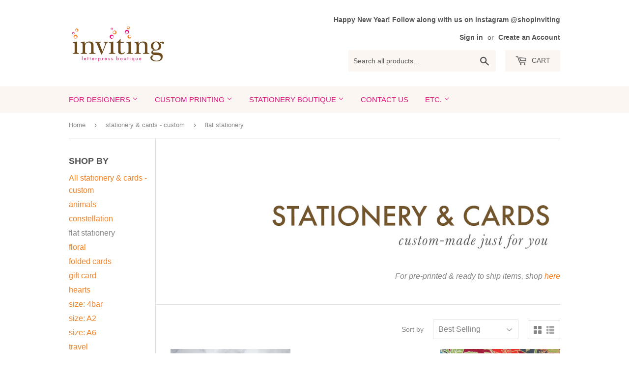

--- FILE ---
content_type: text/html; charset=utf-8
request_url: https://shopinviting.com/collections/custom-letterpress-stationery/flat-stationery
body_size: 32964
content:
<!doctype html>
<!--[if lt IE 7]><html class="no-js lt-ie9 lt-ie8 lt-ie7" lang="en"> <![endif]-->
<!--[if IE 7]><html class="no-js lt-ie9 lt-ie8" lang="en"> <![endif]-->
<!--[if IE 8]><html class="no-js lt-ie9" lang="en"> <![endif]-->
<!--[if IE 9 ]><html class="ie9 no-js"> <![endif]-->
<!--[if (gt IE 9)|!(IE)]><!--> <html class="no-touch no-js"> <!--<![endif]-->
<head>
  <script>(function(H){H.className=H.className.replace(/\bno-js\b/,'js')})(document.documentElement)</script>
  <!-- Basic page needs ================================================== -->
  <meta charset="utf-8">
  <meta http-equiv="X-UA-Compatible" content="IE=edge,chrome=1">
  <meta name="google-site-verification" content="1iJbUZduW0ywKKPiPE_mRfq6DnDvawcnMUGDoMId2kk" />

  
  <link rel="shortcut icon" href="//shopinviting.com/cdn/shop/files/bubbles_2017_b_32x32.jpg?v=1613679457" type="image/png" />
  

  <!-- Title and description ================================================== -->
  <title>
  inviting: custom letterpress stationery &amp; thank you cards &ndash; Tagged &quot;flat stationery&quot; &ndash; inviting : letterpress boutique
  </title>


  
    <meta name="description" content="Select your favorite design and we&#39;ll print it in your signature color. Gorgeous letterpress stationery made just for you by inviting. Printed in Austin, Texas.">
  

  <!-- Product meta ================================================== -->
  <!-- /snippets/social-meta-tags.liquid -->




<meta property="og:site_name" content="inviting : letterpress boutique">
<meta property="og:url" content="https://shopinviting.com/collections/custom-letterpress-stationery/flat-stationery">
<meta property="og:title" content="stationery & cards - custom">
<meta property="og:type" content="product.group">
<meta property="og:description" content="Select your favorite design and we&#39;ll print it in your signature color. Gorgeous letterpress stationery made just for you by inviting. Printed in Austin, Texas.">

<meta property="og:image" content="http://shopinviting.com/cdn/shop/collections/Flamingos_1200x1200.png?v=1635967104">
<meta property="og:image:secure_url" content="https://shopinviting.com/cdn/shop/collections/Flamingos_1200x1200.png?v=1635967104">


<meta name="twitter:card" content="summary_large_image">
<meta name="twitter:title" content="stationery & cards - custom">
<meta name="twitter:description" content="Select your favorite design and we&#39;ll print it in your signature color. Gorgeous letterpress stationery made just for you by inviting. Printed in Austin, Texas.">


  <!-- Helpers ================================================== -->
  <link rel="canonical" href="https://shopinviting.com/collections/custom-letterpress-stationery/flat-stationery">
  <meta name="viewport" content="width=device-width,initial-scale=1">

  <!-- CSS ================================================== -->
  <link href="//shopinviting.com/cdn/shop/t/12/assets/theme.scss.css?v=79111826963304565941768052815" rel="stylesheet" type="text/css" media="all" />
  




  <!-- Header hook for plugins ================================================== -->
  <script>window.performance && window.performance.mark && window.performance.mark('shopify.content_for_header.start');</script><meta id="shopify-digital-wallet" name="shopify-digital-wallet" content="/2406043/digital_wallets/dialog">
<meta name="shopify-checkout-api-token" content="19332937c010248245b34fc9ba95b176">
<link rel="alternate" type="application/atom+xml" title="Feed" href="/collections/custom-letterpress-stationery/flat-stationery.atom" />
<link rel="alternate" type="application/json+oembed" href="https://shopinviting.com/collections/custom-letterpress-stationery/flat-stationery.oembed">
<script async="async" src="/checkouts/internal/preloads.js?locale=en-US"></script>
<link rel="preconnect" href="https://shop.app" crossorigin="anonymous">
<script async="async" src="https://shop.app/checkouts/internal/preloads.js?locale=en-US&shop_id=2406043" crossorigin="anonymous"></script>
<script id="apple-pay-shop-capabilities" type="application/json">{"shopId":2406043,"countryCode":"US","currencyCode":"USD","merchantCapabilities":["supports3DS"],"merchantId":"gid:\/\/shopify\/Shop\/2406043","merchantName":"inviting : letterpress boutique","requiredBillingContactFields":["postalAddress","email"],"requiredShippingContactFields":["postalAddress","email"],"shippingType":"shipping","supportedNetworks":["visa","masterCard","amex","discover","elo","jcb"],"total":{"type":"pending","label":"inviting : letterpress boutique","amount":"1.00"},"shopifyPaymentsEnabled":true,"supportsSubscriptions":true}</script>
<script id="shopify-features" type="application/json">{"accessToken":"19332937c010248245b34fc9ba95b176","betas":["rich-media-storefront-analytics"],"domain":"shopinviting.com","predictiveSearch":true,"shopId":2406043,"locale":"en"}</script>
<script>var Shopify = Shopify || {};
Shopify.shop = "inviting.myshopify.com";
Shopify.locale = "en";
Shopify.currency = {"active":"USD","rate":"1.0"};
Shopify.country = "US";
Shopify.theme = {"name":"Supply- PO app-11-01-2019","id":44309119087,"schema_name":"Supply","schema_version":"2.8.0","theme_store_id":679,"role":"main"};
Shopify.theme.handle = "null";
Shopify.theme.style = {"id":null,"handle":null};
Shopify.cdnHost = "shopinviting.com/cdn";
Shopify.routes = Shopify.routes || {};
Shopify.routes.root = "/";</script>
<script type="module">!function(o){(o.Shopify=o.Shopify||{}).modules=!0}(window);</script>
<script>!function(o){function n(){var o=[];function n(){o.push(Array.prototype.slice.apply(arguments))}return n.q=o,n}var t=o.Shopify=o.Shopify||{};t.loadFeatures=n(),t.autoloadFeatures=n()}(window);</script>
<script>
  window.ShopifyPay = window.ShopifyPay || {};
  window.ShopifyPay.apiHost = "shop.app\/pay";
  window.ShopifyPay.redirectState = null;
</script>
<script id="shop-js-analytics" type="application/json">{"pageType":"collection"}</script>
<script defer="defer" async type="module" src="//shopinviting.com/cdn/shopifycloud/shop-js/modules/v2/client.init-shop-cart-sync_BN7fPSNr.en.esm.js"></script>
<script defer="defer" async type="module" src="//shopinviting.com/cdn/shopifycloud/shop-js/modules/v2/chunk.common_Cbph3Kss.esm.js"></script>
<script defer="defer" async type="module" src="//shopinviting.com/cdn/shopifycloud/shop-js/modules/v2/chunk.modal_DKumMAJ1.esm.js"></script>
<script type="module">
  await import("//shopinviting.com/cdn/shopifycloud/shop-js/modules/v2/client.init-shop-cart-sync_BN7fPSNr.en.esm.js");
await import("//shopinviting.com/cdn/shopifycloud/shop-js/modules/v2/chunk.common_Cbph3Kss.esm.js");
await import("//shopinviting.com/cdn/shopifycloud/shop-js/modules/v2/chunk.modal_DKumMAJ1.esm.js");

  window.Shopify.SignInWithShop?.initShopCartSync?.({"fedCMEnabled":true,"windoidEnabled":true});

</script>
<script>
  window.Shopify = window.Shopify || {};
  if (!window.Shopify.featureAssets) window.Shopify.featureAssets = {};
  window.Shopify.featureAssets['shop-js'] = {"shop-cart-sync":["modules/v2/client.shop-cart-sync_CJVUk8Jm.en.esm.js","modules/v2/chunk.common_Cbph3Kss.esm.js","modules/v2/chunk.modal_DKumMAJ1.esm.js"],"init-fed-cm":["modules/v2/client.init-fed-cm_7Fvt41F4.en.esm.js","modules/v2/chunk.common_Cbph3Kss.esm.js","modules/v2/chunk.modal_DKumMAJ1.esm.js"],"init-shop-email-lookup-coordinator":["modules/v2/client.init-shop-email-lookup-coordinator_Cc088_bR.en.esm.js","modules/v2/chunk.common_Cbph3Kss.esm.js","modules/v2/chunk.modal_DKumMAJ1.esm.js"],"init-windoid":["modules/v2/client.init-windoid_hPopwJRj.en.esm.js","modules/v2/chunk.common_Cbph3Kss.esm.js","modules/v2/chunk.modal_DKumMAJ1.esm.js"],"shop-button":["modules/v2/client.shop-button_B0jaPSNF.en.esm.js","modules/v2/chunk.common_Cbph3Kss.esm.js","modules/v2/chunk.modal_DKumMAJ1.esm.js"],"shop-cash-offers":["modules/v2/client.shop-cash-offers_DPIskqss.en.esm.js","modules/v2/chunk.common_Cbph3Kss.esm.js","modules/v2/chunk.modal_DKumMAJ1.esm.js"],"shop-toast-manager":["modules/v2/client.shop-toast-manager_CK7RT69O.en.esm.js","modules/v2/chunk.common_Cbph3Kss.esm.js","modules/v2/chunk.modal_DKumMAJ1.esm.js"],"init-shop-cart-sync":["modules/v2/client.init-shop-cart-sync_BN7fPSNr.en.esm.js","modules/v2/chunk.common_Cbph3Kss.esm.js","modules/v2/chunk.modal_DKumMAJ1.esm.js"],"init-customer-accounts-sign-up":["modules/v2/client.init-customer-accounts-sign-up_CfPf4CXf.en.esm.js","modules/v2/client.shop-login-button_DeIztwXF.en.esm.js","modules/v2/chunk.common_Cbph3Kss.esm.js","modules/v2/chunk.modal_DKumMAJ1.esm.js"],"pay-button":["modules/v2/client.pay-button_CgIwFSYN.en.esm.js","modules/v2/chunk.common_Cbph3Kss.esm.js","modules/v2/chunk.modal_DKumMAJ1.esm.js"],"init-customer-accounts":["modules/v2/client.init-customer-accounts_DQ3x16JI.en.esm.js","modules/v2/client.shop-login-button_DeIztwXF.en.esm.js","modules/v2/chunk.common_Cbph3Kss.esm.js","modules/v2/chunk.modal_DKumMAJ1.esm.js"],"avatar":["modules/v2/client.avatar_BTnouDA3.en.esm.js"],"init-shop-for-new-customer-accounts":["modules/v2/client.init-shop-for-new-customer-accounts_CsZy_esa.en.esm.js","modules/v2/client.shop-login-button_DeIztwXF.en.esm.js","modules/v2/chunk.common_Cbph3Kss.esm.js","modules/v2/chunk.modal_DKumMAJ1.esm.js"],"shop-follow-button":["modules/v2/client.shop-follow-button_BRMJjgGd.en.esm.js","modules/v2/chunk.common_Cbph3Kss.esm.js","modules/v2/chunk.modal_DKumMAJ1.esm.js"],"checkout-modal":["modules/v2/client.checkout-modal_B9Drz_yf.en.esm.js","modules/v2/chunk.common_Cbph3Kss.esm.js","modules/v2/chunk.modal_DKumMAJ1.esm.js"],"shop-login-button":["modules/v2/client.shop-login-button_DeIztwXF.en.esm.js","modules/v2/chunk.common_Cbph3Kss.esm.js","modules/v2/chunk.modal_DKumMAJ1.esm.js"],"lead-capture":["modules/v2/client.lead-capture_DXYzFM3R.en.esm.js","modules/v2/chunk.common_Cbph3Kss.esm.js","modules/v2/chunk.modal_DKumMAJ1.esm.js"],"shop-login":["modules/v2/client.shop-login_CA5pJqmO.en.esm.js","modules/v2/chunk.common_Cbph3Kss.esm.js","modules/v2/chunk.modal_DKumMAJ1.esm.js"],"payment-terms":["modules/v2/client.payment-terms_BxzfvcZJ.en.esm.js","modules/v2/chunk.common_Cbph3Kss.esm.js","modules/v2/chunk.modal_DKumMAJ1.esm.js"]};
</script>
<script>(function() {
  var isLoaded = false;
  function asyncLoad() {
    if (isLoaded) return;
    isLoaded = true;
    var urls = ["https:\/\/chimpstatic.com\/mcjs-connected\/js\/users\/144572e3909e8d756b30dd785\/4865d3ceaefbc9a630255127b.js?shop=inviting.myshopify.com"];
    for (var i = 0; i < urls.length; i++) {
      var s = document.createElement('script');
      s.type = 'text/javascript';
      s.async = true;
      s.src = urls[i];
      var x = document.getElementsByTagName('script')[0];
      x.parentNode.insertBefore(s, x);
    }
  };
  if(window.attachEvent) {
    window.attachEvent('onload', asyncLoad);
  } else {
    window.addEventListener('load', asyncLoad, false);
  }
})();</script>
<script id="__st">var __st={"a":2406043,"offset":-21600,"reqid":"33091280-530e-4023-a4d4-b18b7e68056a-1769953635","pageurl":"shopinviting.com\/collections\/custom-letterpress-stationery\/flat-stationery","u":"ffece550b3dc","p":"collection","rtyp":"collection","rid":21213904927};</script>
<script>window.ShopifyPaypalV4VisibilityTracking = true;</script>
<script id="captcha-bootstrap">!function(){'use strict';const t='contact',e='account',n='new_comment',o=[[t,t],['blogs',n],['comments',n],[t,'customer']],c=[[e,'customer_login'],[e,'guest_login'],[e,'recover_customer_password'],[e,'create_customer']],r=t=>t.map((([t,e])=>`form[action*='/${t}']:not([data-nocaptcha='true']) input[name='form_type'][value='${e}']`)).join(','),a=t=>()=>t?[...document.querySelectorAll(t)].map((t=>t.form)):[];function s(){const t=[...o],e=r(t);return a(e)}const i='password',u='form_key',d=['recaptcha-v3-token','g-recaptcha-response','h-captcha-response',i],f=()=>{try{return window.sessionStorage}catch{return}},m='__shopify_v',_=t=>t.elements[u];function p(t,e,n=!1){try{const o=window.sessionStorage,c=JSON.parse(o.getItem(e)),{data:r}=function(t){const{data:e,action:n}=t;return t[m]||n?{data:e,action:n}:{data:t,action:n}}(c);for(const[e,n]of Object.entries(r))t.elements[e]&&(t.elements[e].value=n);n&&o.removeItem(e)}catch(o){console.error('form repopulation failed',{error:o})}}const l='form_type',E='cptcha';function T(t){t.dataset[E]=!0}const w=window,h=w.document,L='Shopify',v='ce_forms',y='captcha';let A=!1;((t,e)=>{const n=(g='f06e6c50-85a8-45c8-87d0-21a2b65856fe',I='https://cdn.shopify.com/shopifycloud/storefront-forms-hcaptcha/ce_storefront_forms_captcha_hcaptcha.v1.5.2.iife.js',D={infoText:'Protected by hCaptcha',privacyText:'Privacy',termsText:'Terms'},(t,e,n)=>{const o=w[L][v],c=o.bindForm;if(c)return c(t,g,e,D).then(n);var r;o.q.push([[t,g,e,D],n]),r=I,A||(h.body.append(Object.assign(h.createElement('script'),{id:'captcha-provider',async:!0,src:r})),A=!0)});var g,I,D;w[L]=w[L]||{},w[L][v]=w[L][v]||{},w[L][v].q=[],w[L][y]=w[L][y]||{},w[L][y].protect=function(t,e){n(t,void 0,e),T(t)},Object.freeze(w[L][y]),function(t,e,n,w,h,L){const[v,y,A,g]=function(t,e,n){const i=e?o:[],u=t?c:[],d=[...i,...u],f=r(d),m=r(i),_=r(d.filter((([t,e])=>n.includes(e))));return[a(f),a(m),a(_),s()]}(w,h,L),I=t=>{const e=t.target;return e instanceof HTMLFormElement?e:e&&e.form},D=t=>v().includes(t);t.addEventListener('submit',(t=>{const e=I(t);if(!e)return;const n=D(e)&&!e.dataset.hcaptchaBound&&!e.dataset.recaptchaBound,o=_(e),c=g().includes(e)&&(!o||!o.value);(n||c)&&t.preventDefault(),c&&!n&&(function(t){try{if(!f())return;!function(t){const e=f();if(!e)return;const n=_(t);if(!n)return;const o=n.value;o&&e.removeItem(o)}(t);const e=Array.from(Array(32),(()=>Math.random().toString(36)[2])).join('');!function(t,e){_(t)||t.append(Object.assign(document.createElement('input'),{type:'hidden',name:u})),t.elements[u].value=e}(t,e),function(t,e){const n=f();if(!n)return;const o=[...t.querySelectorAll(`input[type='${i}']`)].map((({name:t})=>t)),c=[...d,...o],r={};for(const[a,s]of new FormData(t).entries())c.includes(a)||(r[a]=s);n.setItem(e,JSON.stringify({[m]:1,action:t.action,data:r}))}(t,e)}catch(e){console.error('failed to persist form',e)}}(e),e.submit())}));const S=(t,e)=>{t&&!t.dataset[E]&&(n(t,e.some((e=>e===t))),T(t))};for(const o of['focusin','change'])t.addEventListener(o,(t=>{const e=I(t);D(e)&&S(e,y())}));const B=e.get('form_key'),M=e.get(l),P=B&&M;t.addEventListener('DOMContentLoaded',(()=>{const t=y();if(P)for(const e of t)e.elements[l].value===M&&p(e,B);[...new Set([...A(),...v().filter((t=>'true'===t.dataset.shopifyCaptcha))])].forEach((e=>S(e,t)))}))}(h,new URLSearchParams(w.location.search),n,t,e,['guest_login'])})(!0,!0)}();</script>
<script integrity="sha256-4kQ18oKyAcykRKYeNunJcIwy7WH5gtpwJnB7kiuLZ1E=" data-source-attribution="shopify.loadfeatures" defer="defer" src="//shopinviting.com/cdn/shopifycloud/storefront/assets/storefront/load_feature-a0a9edcb.js" crossorigin="anonymous"></script>
<script crossorigin="anonymous" defer="defer" src="//shopinviting.com/cdn/shopifycloud/storefront/assets/shopify_pay/storefront-65b4c6d7.js?v=20250812"></script>
<script data-source-attribution="shopify.dynamic_checkout.dynamic.init">var Shopify=Shopify||{};Shopify.PaymentButton=Shopify.PaymentButton||{isStorefrontPortableWallets:!0,init:function(){window.Shopify.PaymentButton.init=function(){};var t=document.createElement("script");t.src="https://shopinviting.com/cdn/shopifycloud/portable-wallets/latest/portable-wallets.en.js",t.type="module",document.head.appendChild(t)}};
</script>
<script data-source-attribution="shopify.dynamic_checkout.buyer_consent">
  function portableWalletsHideBuyerConsent(e){var t=document.getElementById("shopify-buyer-consent"),n=document.getElementById("shopify-subscription-policy-button");t&&n&&(t.classList.add("hidden"),t.setAttribute("aria-hidden","true"),n.removeEventListener("click",e))}function portableWalletsShowBuyerConsent(e){var t=document.getElementById("shopify-buyer-consent"),n=document.getElementById("shopify-subscription-policy-button");t&&n&&(t.classList.remove("hidden"),t.removeAttribute("aria-hidden"),n.addEventListener("click",e))}window.Shopify?.PaymentButton&&(window.Shopify.PaymentButton.hideBuyerConsent=portableWalletsHideBuyerConsent,window.Shopify.PaymentButton.showBuyerConsent=portableWalletsShowBuyerConsent);
</script>
<script data-source-attribution="shopify.dynamic_checkout.cart.bootstrap">document.addEventListener("DOMContentLoaded",(function(){function t(){return document.querySelector("shopify-accelerated-checkout-cart, shopify-accelerated-checkout")}if(t())Shopify.PaymentButton.init();else{new MutationObserver((function(e,n){t()&&(Shopify.PaymentButton.init(),n.disconnect())})).observe(document.body,{childList:!0,subtree:!0})}}));
</script>
<link id="shopify-accelerated-checkout-styles" rel="stylesheet" media="screen" href="https://shopinviting.com/cdn/shopifycloud/portable-wallets/latest/accelerated-checkout-backwards-compat.css" crossorigin="anonymous">
<style id="shopify-accelerated-checkout-cart">
        #shopify-buyer-consent {
  margin-top: 1em;
  display: inline-block;
  width: 100%;
}

#shopify-buyer-consent.hidden {
  display: none;
}

#shopify-subscription-policy-button {
  background: none;
  border: none;
  padding: 0;
  text-decoration: underline;
  font-size: inherit;
  cursor: pointer;
}

#shopify-subscription-policy-button::before {
  box-shadow: none;
}

      </style>

<script>window.performance && window.performance.mark && window.performance.mark('shopify.content_for_header.end');</script>

  

<!--[if lt IE 9]>
<script src="//cdnjs.cloudflare.com/ajax/libs/html5shiv/3.7.2/html5shiv.min.js" type="text/javascript"></script>
<script src="//shopinviting.com/cdn/shop/t/12/assets/respond.min.js?v=627" type="text/javascript"></script>
<link href="//shopinviting.com/cdn/shop/t/12/assets/respond-proxy.html" id="respond-proxy" rel="respond-proxy" />
<link href="//shopinviting.com/search?q=cf0548b8866c7c1c7eadfb2d01b23553" id="respond-redirect" rel="respond-redirect" />
<script src="//shopinviting.com/search?q=cf0548b8866c7c1c7eadfb2d01b23553" type="text/javascript"></script>
<![endif]-->
<!--[if (lte IE 9) ]><script src="//shopinviting.com/cdn/shop/t/12/assets/match-media.min.js?v=627" type="text/javascript"></script><![endif]-->


  
  

  <script src="//shopinviting.com/cdn/shop/t/12/assets/jquery-2.2.3.min.js?v=58211863146907186831547200504" type="text/javascript"></script>

  <!--[if (gt IE 9)|!(IE)]><!--><script src="//shopinviting.com/cdn/shop/t/12/assets/lazysizes.min.js?v=8147953233334221341547200504" async="async"></script><!--<![endif]-->
  <!--[if lte IE 9]><script src="//shopinviting.com/cdn/shop/t/12/assets/lazysizes.min.js?v=8147953233334221341547200504"></script><![endif]-->

  <!--[if (gt IE 9)|!(IE)]><!--><script src="//shopinviting.com/cdn/shop/t/12/assets/vendor.js?v=36052345436231778671547200505" defer="defer"></script><!--<![endif]-->
  <!--[if lte IE 9]><script src="//shopinviting.com/cdn/shop/t/12/assets/vendor.js?v=36052345436231778671547200505"></script><![endif]-->

  <!--[if (gt IE 9)|!(IE)]><!--><script src="//shopinviting.com/cdn/shop/t/12/assets/theme.js?v=92408824852980600241549451793" defer="defer"></script><!--<![endif]-->
  <!--[if lte IE 9]><script src="//shopinviting.com/cdn/shop/t/12/assets/theme.js?v=92408824852980600241549451793"></script><![endif]-->


  
<!-- Start of Judge.me Core -->
<link rel="dns-prefetch" href="https://cdn.judge.me/">
<script data-cfasync='false' class='jdgm-settings-script'>window.jdgmSettings={"pagination":5,"disable_web_reviews":false,"badge_no_review_text":"No reviews","badge_n_reviews_text":"{{ n }} review/reviews","hide_badge_preview_if_no_reviews":true,"badge_hide_text":false,"enforce_center_preview_badge":false,"widget_title":"Customer Reviews","widget_open_form_text":"Write a review","widget_close_form_text":"Cancel review","widget_refresh_page_text":"Refresh page","widget_summary_text":"Based on {{ number_of_reviews }} review/reviews","widget_no_review_text":"Be the first to write a review","widget_name_field_text":"Display name","widget_verified_name_field_text":"Verified Name (public)","widget_name_placeholder_text":"Display name","widget_required_field_error_text":"This field is required.","widget_email_field_text":"Email address","widget_verified_email_field_text":"Verified Email (private, can not be edited)","widget_email_placeholder_text":"Your email address","widget_email_field_error_text":"Please enter a valid email address.","widget_rating_field_text":"Rating","widget_review_title_field_text":"Review Title","widget_review_title_placeholder_text":"Give your review a title","widget_review_body_field_text":"Review content","widget_review_body_placeholder_text":"Start writing here...","widget_pictures_field_text":"Picture/Video (optional)","widget_submit_review_text":"Submit Review","widget_submit_verified_review_text":"Submit Verified Review","widget_submit_success_msg_with_auto_publish":"Thank you! Please refresh the page in a few moments to see your review. You can remove or edit your review by logging into \u003ca href='https://judge.me/login' target='_blank' rel='nofollow noopener'\u003eJudge.me\u003c/a\u003e","widget_submit_success_msg_no_auto_publish":"Thank you! Your review will be published as soon as it is approved by the shop admin. You can remove or edit your review by logging into \u003ca href='https://judge.me/login' target='_blank' rel='nofollow noopener'\u003eJudge.me\u003c/a\u003e","widget_show_default_reviews_out_of_total_text":"Showing {{ n_reviews_shown }} out of {{ n_reviews }} reviews.","widget_show_all_link_text":"Show all","widget_show_less_link_text":"Show less","widget_author_said_text":"{{ reviewer_name }} said:","widget_days_text":"{{ n }} days ago","widget_weeks_text":"{{ n }} week/weeks ago","widget_months_text":"{{ n }} month/months ago","widget_years_text":"{{ n }} year/years ago","widget_yesterday_text":"Yesterday","widget_today_text":"Today","widget_replied_text":"\u003e\u003e {{ shop_name }} replied:","widget_read_more_text":"Read more","widget_reviewer_name_as_initial":"","widget_rating_filter_color":"#fbcd0a","widget_rating_filter_see_all_text":"See all reviews","widget_sorting_most_recent_text":"Most Recent","widget_sorting_highest_rating_text":"Highest Rating","widget_sorting_lowest_rating_text":"Lowest Rating","widget_sorting_with_pictures_text":"Only Pictures","widget_sorting_most_helpful_text":"Most Helpful","widget_open_question_form_text":"Ask a question","widget_reviews_subtab_text":"Reviews","widget_questions_subtab_text":"Questions","widget_question_label_text":"Question","widget_answer_label_text":"Answer","widget_question_placeholder_text":"Write your question here","widget_submit_question_text":"Submit Question","widget_question_submit_success_text":"Thank you for your question! We will notify you once it gets answered.","verified_badge_text":"Verified","verified_badge_bg_color":"","verified_badge_text_color":"","verified_badge_placement":"left-of-reviewer-name","widget_review_max_height":"","widget_hide_border":false,"widget_social_share":false,"widget_thumb":false,"widget_review_location_show":false,"widget_location_format":"","all_reviews_include_out_of_store_products":true,"all_reviews_out_of_store_text":"(out of store)","all_reviews_pagination":100,"all_reviews_product_name_prefix_text":"about","enable_review_pictures":false,"enable_question_anwser":false,"widget_theme":"default","review_date_format":"mm/dd/yyyy","default_sort_method":"most-recent","widget_product_reviews_subtab_text":"Product Reviews","widget_shop_reviews_subtab_text":"Shop Reviews","widget_other_products_reviews_text":"Reviews for other products","widget_store_reviews_subtab_text":"Store reviews","widget_no_store_reviews_text":"This store hasn't received any reviews yet","widget_web_restriction_product_reviews_text":"This product hasn't received any reviews yet","widget_no_items_text":"No items found","widget_show_more_text":"Show more","widget_write_a_store_review_text":"Write a Store Review","widget_other_languages_heading":"Reviews in Other Languages","widget_translate_review_text":"Translate review to {{ language }}","widget_translating_review_text":"Translating...","widget_show_original_translation_text":"Show original ({{ language }})","widget_translate_review_failed_text":"Review couldn't be translated.","widget_translate_review_retry_text":"Retry","widget_translate_review_try_again_later_text":"Try again later","show_product_url_for_grouped_product":false,"widget_sorting_pictures_first_text":"Pictures First","show_pictures_on_all_rev_page_mobile":false,"show_pictures_on_all_rev_page_desktop":false,"floating_tab_hide_mobile_install_preference":false,"floating_tab_button_name":"★ Reviews","floating_tab_title":"Let customers speak for us","floating_tab_button_color":"","floating_tab_button_background_color":"","floating_tab_url":"","floating_tab_url_enabled":false,"floating_tab_tab_style":"text","all_reviews_text_badge_text":"Customers rate us {{ shop.metafields.judgeme.all_reviews_rating | round: 1 }}/5 based on {{ shop.metafields.judgeme.all_reviews_count }} reviews.","all_reviews_text_badge_text_branded_style":"{{ shop.metafields.judgeme.all_reviews_rating | round: 1 }} out of 5 stars based on {{ shop.metafields.judgeme.all_reviews_count }} reviews","is_all_reviews_text_badge_a_link":false,"show_stars_for_all_reviews_text_badge":false,"all_reviews_text_badge_url":"","all_reviews_text_style":"text","all_reviews_text_color_style":"judgeme_brand_color","all_reviews_text_color":"#108474","all_reviews_text_show_jm_brand":true,"featured_carousel_show_header":true,"featured_carousel_title":"Let customers speak for us","testimonials_carousel_title":"Customers are saying","videos_carousel_title":"Real customer stories","cards_carousel_title":"Customers are saying","featured_carousel_count_text":"from {{ n }} reviews","featured_carousel_add_link_to_all_reviews_page":false,"featured_carousel_url":"","featured_carousel_show_images":true,"featured_carousel_autoslide_interval":5,"featured_carousel_arrows_on_the_sides":false,"featured_carousel_height":250,"featured_carousel_width":80,"featured_carousel_image_size":0,"featured_carousel_image_height":250,"featured_carousel_arrow_color":"#eeeeee","verified_count_badge_style":"vintage","verified_count_badge_orientation":"horizontal","verified_count_badge_color_style":"judgeme_brand_color","verified_count_badge_color":"#108474","is_verified_count_badge_a_link":false,"verified_count_badge_url":"","verified_count_badge_show_jm_brand":true,"widget_rating_preset_default":5,"widget_first_sub_tab":"product-reviews","widget_show_histogram":true,"widget_histogram_use_custom_color":false,"widget_pagination_use_custom_color":false,"widget_star_use_custom_color":false,"widget_verified_badge_use_custom_color":false,"widget_write_review_use_custom_color":false,"picture_reminder_submit_button":"Upload Pictures","enable_review_videos":false,"mute_video_by_default":false,"widget_sorting_videos_first_text":"Videos First","widget_review_pending_text":"Pending","featured_carousel_items_for_large_screen":3,"social_share_options_order":"Facebook,Twitter","remove_microdata_snippet":false,"disable_json_ld":false,"enable_json_ld_products":false,"preview_badge_show_question_text":false,"preview_badge_no_question_text":"No questions","preview_badge_n_question_text":"{{ number_of_questions }} question/questions","qa_badge_show_icon":false,"qa_badge_position":"same-row","remove_judgeme_branding":false,"widget_add_search_bar":false,"widget_search_bar_placeholder":"Search","widget_sorting_verified_only_text":"Verified only","featured_carousel_theme":"default","featured_carousel_show_rating":true,"featured_carousel_show_title":true,"featured_carousel_show_body":true,"featured_carousel_show_date":false,"featured_carousel_show_reviewer":true,"featured_carousel_show_product":false,"featured_carousel_header_background_color":"#108474","featured_carousel_header_text_color":"#ffffff","featured_carousel_name_product_separator":"reviewed","featured_carousel_full_star_background":"#108474","featured_carousel_empty_star_background":"#dadada","featured_carousel_vertical_theme_background":"#f9fafb","featured_carousel_verified_badge_enable":false,"featured_carousel_verified_badge_color":"#108474","featured_carousel_border_style":"round","featured_carousel_review_line_length_limit":3,"featured_carousel_more_reviews_button_text":"Read more reviews","featured_carousel_view_product_button_text":"View product","all_reviews_page_load_reviews_on":"scroll","all_reviews_page_load_more_text":"Load More Reviews","disable_fb_tab_reviews":false,"enable_ajax_cdn_cache":false,"widget_public_name_text":"displayed publicly like","default_reviewer_name":"John Smith","default_reviewer_name_has_non_latin":true,"widget_reviewer_anonymous":"Anonymous","medals_widget_title":"Judge.me Review Medals","medals_widget_background_color":"#f9fafb","medals_widget_position":"footer_all_pages","medals_widget_border_color":"#f9fafb","medals_widget_verified_text_position":"left","medals_widget_use_monochromatic_version":false,"medals_widget_elements_color":"#108474","show_reviewer_avatar":true,"widget_invalid_yt_video_url_error_text":"Not a YouTube video URL","widget_max_length_field_error_text":"Please enter no more than {0} characters.","widget_show_country_flag":false,"widget_show_collected_via_shop_app":true,"widget_verified_by_shop_badge_style":"light","widget_verified_by_shop_text":"Verified by Shop","widget_show_photo_gallery":false,"widget_load_with_code_splitting":true,"widget_ugc_install_preference":false,"widget_ugc_title":"Made by us, Shared by you","widget_ugc_subtitle":"Tag us to see your picture featured in our page","widget_ugc_arrows_color":"#ffffff","widget_ugc_primary_button_text":"Buy Now","widget_ugc_primary_button_background_color":"#108474","widget_ugc_primary_button_text_color":"#ffffff","widget_ugc_primary_button_border_width":"0","widget_ugc_primary_button_border_style":"none","widget_ugc_primary_button_border_color":"#108474","widget_ugc_primary_button_border_radius":"25","widget_ugc_secondary_button_text":"Load More","widget_ugc_secondary_button_background_color":"#ffffff","widget_ugc_secondary_button_text_color":"#108474","widget_ugc_secondary_button_border_width":"2","widget_ugc_secondary_button_border_style":"solid","widget_ugc_secondary_button_border_color":"#108474","widget_ugc_secondary_button_border_radius":"25","widget_ugc_reviews_button_text":"View Reviews","widget_ugc_reviews_button_background_color":"#ffffff","widget_ugc_reviews_button_text_color":"#108474","widget_ugc_reviews_button_border_width":"2","widget_ugc_reviews_button_border_style":"solid","widget_ugc_reviews_button_border_color":"#108474","widget_ugc_reviews_button_border_radius":"25","widget_ugc_reviews_button_link_to":"judgeme-reviews-page","widget_ugc_show_post_date":true,"widget_ugc_max_width":"800","widget_rating_metafield_value_type":true,"widget_primary_color":"#108474","widget_enable_secondary_color":false,"widget_secondary_color":"#edf5f5","widget_summary_average_rating_text":"{{ average_rating }} out of 5","widget_media_grid_title":"Customer photos \u0026 videos","widget_media_grid_see_more_text":"See more","widget_round_style":false,"widget_show_product_medals":true,"widget_verified_by_judgeme_text":"Verified by Judge.me","widget_show_store_medals":true,"widget_verified_by_judgeme_text_in_store_medals":"Verified by Judge.me","widget_media_field_exceed_quantity_message":"Sorry, we can only accept {{ max_media }} for one review.","widget_media_field_exceed_limit_message":"{{ file_name }} is too large, please select a {{ media_type }} less than {{ size_limit }}MB.","widget_review_submitted_text":"Review Submitted!","widget_question_submitted_text":"Question Submitted!","widget_close_form_text_question":"Cancel","widget_write_your_answer_here_text":"Write your answer here","widget_enabled_branded_link":true,"widget_show_collected_by_judgeme":false,"widget_reviewer_name_color":"","widget_write_review_text_color":"","widget_write_review_bg_color":"","widget_collected_by_judgeme_text":"collected by Judge.me","widget_pagination_type":"standard","widget_load_more_text":"Load More","widget_load_more_color":"#108474","widget_full_review_text":"Full Review","widget_read_more_reviews_text":"Read More Reviews","widget_read_questions_text":"Read Questions","widget_questions_and_answers_text":"Questions \u0026 Answers","widget_verified_by_text":"Verified by","widget_verified_text":"Verified","widget_number_of_reviews_text":"{{ number_of_reviews }} reviews","widget_back_button_text":"Back","widget_next_button_text":"Next","widget_custom_forms_filter_button":"Filters","custom_forms_style":"vertical","widget_show_review_information":false,"how_reviews_are_collected":"How reviews are collected?","widget_show_review_keywords":false,"widget_gdpr_statement":"How we use your data: We'll only contact you about the review you left, and only if necessary. By submitting your review, you agree to Judge.me's \u003ca href='https://judge.me/terms' target='_blank' rel='nofollow noopener'\u003eterms\u003c/a\u003e, \u003ca href='https://judge.me/privacy' target='_blank' rel='nofollow noopener'\u003eprivacy\u003c/a\u003e and \u003ca href='https://judge.me/content-policy' target='_blank' rel='nofollow noopener'\u003econtent\u003c/a\u003e policies.","widget_multilingual_sorting_enabled":false,"widget_translate_review_content_enabled":false,"widget_translate_review_content_method":"manual","popup_widget_review_selection":"automatically_with_pictures","popup_widget_round_border_style":true,"popup_widget_show_title":true,"popup_widget_show_body":true,"popup_widget_show_reviewer":false,"popup_widget_show_product":true,"popup_widget_show_pictures":true,"popup_widget_use_review_picture":true,"popup_widget_show_on_home_page":true,"popup_widget_show_on_product_page":true,"popup_widget_show_on_collection_page":true,"popup_widget_show_on_cart_page":true,"popup_widget_position":"bottom_left","popup_widget_first_review_delay":5,"popup_widget_duration":5,"popup_widget_interval":5,"popup_widget_review_count":5,"popup_widget_hide_on_mobile":true,"review_snippet_widget_round_border_style":true,"review_snippet_widget_card_color":"#FFFFFF","review_snippet_widget_slider_arrows_background_color":"#FFFFFF","review_snippet_widget_slider_arrows_color":"#000000","review_snippet_widget_star_color":"#108474","show_product_variant":false,"all_reviews_product_variant_label_text":"Variant: ","widget_show_verified_branding":false,"widget_ai_summary_title":"Customers say","widget_ai_summary_disclaimer":"AI-powered review summary based on recent customer reviews","widget_show_ai_summary":false,"widget_show_ai_summary_bg":false,"widget_show_review_title_input":true,"redirect_reviewers_invited_via_email":"review_widget","request_store_review_after_product_review":false,"request_review_other_products_in_order":false,"review_form_color_scheme":"default","review_form_corner_style":"square","review_form_star_color":{},"review_form_text_color":"#333333","review_form_background_color":"#ffffff","review_form_field_background_color":"#fafafa","review_form_button_color":{},"review_form_button_text_color":"#ffffff","review_form_modal_overlay_color":"#000000","review_content_screen_title_text":"How would you rate this product?","review_content_introduction_text":"We would love it if you would share a bit about your experience.","store_review_form_title_text":"How would you rate this store?","store_review_form_introduction_text":"We would love it if you would share a bit about your experience.","show_review_guidance_text":true,"one_star_review_guidance_text":"Poor","five_star_review_guidance_text":"Great","customer_information_screen_title_text":"About you","customer_information_introduction_text":"Please tell us more about you.","custom_questions_screen_title_text":"Your experience in more detail","custom_questions_introduction_text":"Here are a few questions to help us understand more about your experience.","review_submitted_screen_title_text":"Thanks for your review!","review_submitted_screen_thank_you_text":"We are processing it and it will appear on the store soon.","review_submitted_screen_email_verification_text":"Please confirm your email by clicking the link we just sent you. This helps us keep reviews authentic.","review_submitted_request_store_review_text":"Would you like to share your experience of shopping with us?","review_submitted_review_other_products_text":"Would you like to review these products?","store_review_screen_title_text":"Would you like to share your experience of shopping with us?","store_review_introduction_text":"We value your feedback and use it to improve. Please share any thoughts or suggestions you have.","reviewer_media_screen_title_picture_text":"Share a picture","reviewer_media_introduction_picture_text":"Upload a photo to support your review.","reviewer_media_screen_title_video_text":"Share a video","reviewer_media_introduction_video_text":"Upload a video to support your review.","reviewer_media_screen_title_picture_or_video_text":"Share a picture or video","reviewer_media_introduction_picture_or_video_text":"Upload a photo or video to support your review.","reviewer_media_youtube_url_text":"Paste your Youtube URL here","advanced_settings_next_step_button_text":"Next","advanced_settings_close_review_button_text":"Close","modal_write_review_flow":false,"write_review_flow_required_text":"Required","write_review_flow_privacy_message_text":"We respect your privacy.","write_review_flow_anonymous_text":"Post review as anonymous","write_review_flow_visibility_text":"This won't be visible to other customers.","write_review_flow_multiple_selection_help_text":"Select as many as you like","write_review_flow_single_selection_help_text":"Select one option","write_review_flow_required_field_error_text":"This field is required","write_review_flow_invalid_email_error_text":"Please enter a valid email address","write_review_flow_max_length_error_text":"Max. {{ max_length }} characters.","write_review_flow_media_upload_text":"\u003cb\u003eClick to upload\u003c/b\u003e or drag and drop","write_review_flow_gdpr_statement":"We'll only contact you about your review if necessary. By submitting your review, you agree to our \u003ca href='https://judge.me/terms' target='_blank' rel='nofollow noopener'\u003eterms and conditions\u003c/a\u003e and \u003ca href='https://judge.me/privacy' target='_blank' rel='nofollow noopener'\u003eprivacy policy\u003c/a\u003e.","rating_only_reviews_enabled":false,"show_negative_reviews_help_screen":false,"new_review_flow_help_screen_rating_threshold":3,"negative_review_resolution_screen_title_text":"Tell us more","negative_review_resolution_text":"Your experience matters to us. If there were issues with your purchase, we're here to help. Feel free to reach out to us, we'd love the opportunity to make things right.","negative_review_resolution_button_text":"Contact us","negative_review_resolution_proceed_with_review_text":"Leave a review","negative_review_resolution_subject":"Issue with purchase from {{ shop_name }}.{{ order_name }}","preview_badge_collection_page_install_status":false,"widget_review_custom_css":"","preview_badge_custom_css":"","preview_badge_stars_count":"5-stars","featured_carousel_custom_css":"","floating_tab_custom_css":"","all_reviews_widget_custom_css":"","medals_widget_custom_css":"","verified_badge_custom_css":"","all_reviews_text_custom_css":"","transparency_badges_collected_via_store_invite":false,"transparency_badges_from_another_provider":false,"transparency_badges_collected_from_store_visitor":false,"transparency_badges_collected_by_verified_review_provider":false,"transparency_badges_earned_reward":false,"transparency_badges_collected_via_store_invite_text":"Review collected via store invitation","transparency_badges_from_another_provider_text":"Review collected from another provider","transparency_badges_collected_from_store_visitor_text":"Review collected from a store visitor","transparency_badges_written_in_google_text":"Review written in Google","transparency_badges_written_in_etsy_text":"Review written in Etsy","transparency_badges_written_in_shop_app_text":"Review written in Shop App","transparency_badges_earned_reward_text":"Review earned a reward for future purchase","product_review_widget_per_page":10,"widget_store_review_label_text":"Review about the store","checkout_comment_extension_title_on_product_page":"Customer Comments","checkout_comment_extension_num_latest_comment_show":5,"checkout_comment_extension_format":"name_and_timestamp","checkout_comment_customer_name":"last_initial","checkout_comment_comment_notification":true,"preview_badge_collection_page_install_preference":true,"preview_badge_home_page_install_preference":false,"preview_badge_product_page_install_preference":true,"review_widget_install_preference":"","review_carousel_install_preference":false,"floating_reviews_tab_install_preference":"none","verified_reviews_count_badge_install_preference":false,"all_reviews_text_install_preference":false,"review_widget_best_location":true,"judgeme_medals_install_preference":false,"review_widget_revamp_enabled":false,"review_widget_qna_enabled":false,"review_widget_header_theme":"minimal","review_widget_widget_title_enabled":true,"review_widget_header_text_size":"medium","review_widget_header_text_weight":"regular","review_widget_average_rating_style":"compact","review_widget_bar_chart_enabled":true,"review_widget_bar_chart_type":"numbers","review_widget_bar_chart_style":"standard","review_widget_expanded_media_gallery_enabled":false,"review_widget_reviews_section_theme":"standard","review_widget_image_style":"thumbnails","review_widget_review_image_ratio":"square","review_widget_stars_size":"medium","review_widget_verified_badge":"standard_text","review_widget_review_title_text_size":"medium","review_widget_review_text_size":"medium","review_widget_review_text_length":"medium","review_widget_number_of_columns_desktop":3,"review_widget_carousel_transition_speed":5,"review_widget_custom_questions_answers_display":"always","review_widget_button_text_color":"#FFFFFF","review_widget_text_color":"#000000","review_widget_lighter_text_color":"#7B7B7B","review_widget_corner_styling":"soft","review_widget_review_word_singular":"review","review_widget_review_word_plural":"reviews","review_widget_voting_label":"Helpful?","review_widget_shop_reply_label":"Reply from {{ shop_name }}:","review_widget_filters_title":"Filters","qna_widget_question_word_singular":"Question","qna_widget_question_word_plural":"Questions","qna_widget_answer_reply_label":"Answer from {{ answerer_name }}:","qna_content_screen_title_text":"Ask a question about this product","qna_widget_question_required_field_error_text":"Please enter your question.","qna_widget_flow_gdpr_statement":"We'll only contact you about your question if necessary. By submitting your question, you agree to our \u003ca href='https://judge.me/terms' target='_blank' rel='nofollow noopener'\u003eterms and conditions\u003c/a\u003e and \u003ca href='https://judge.me/privacy' target='_blank' rel='nofollow noopener'\u003eprivacy policy\u003c/a\u003e.","qna_widget_question_submitted_text":"Thanks for your question!","qna_widget_close_form_text_question":"Close","qna_widget_question_submit_success_text":"We’ll notify you by email when your question is answered.","all_reviews_widget_v2025_enabled":false,"all_reviews_widget_v2025_header_theme":"default","all_reviews_widget_v2025_widget_title_enabled":true,"all_reviews_widget_v2025_header_text_size":"medium","all_reviews_widget_v2025_header_text_weight":"regular","all_reviews_widget_v2025_average_rating_style":"compact","all_reviews_widget_v2025_bar_chart_enabled":true,"all_reviews_widget_v2025_bar_chart_type":"numbers","all_reviews_widget_v2025_bar_chart_style":"standard","all_reviews_widget_v2025_expanded_media_gallery_enabled":false,"all_reviews_widget_v2025_show_store_medals":true,"all_reviews_widget_v2025_show_photo_gallery":true,"all_reviews_widget_v2025_show_review_keywords":false,"all_reviews_widget_v2025_show_ai_summary":false,"all_reviews_widget_v2025_show_ai_summary_bg":false,"all_reviews_widget_v2025_add_search_bar":false,"all_reviews_widget_v2025_default_sort_method":"most-recent","all_reviews_widget_v2025_reviews_per_page":10,"all_reviews_widget_v2025_reviews_section_theme":"default","all_reviews_widget_v2025_image_style":"thumbnails","all_reviews_widget_v2025_review_image_ratio":"square","all_reviews_widget_v2025_stars_size":"medium","all_reviews_widget_v2025_verified_badge":"bold_badge","all_reviews_widget_v2025_review_title_text_size":"medium","all_reviews_widget_v2025_review_text_size":"medium","all_reviews_widget_v2025_review_text_length":"medium","all_reviews_widget_v2025_number_of_columns_desktop":3,"all_reviews_widget_v2025_carousel_transition_speed":5,"all_reviews_widget_v2025_custom_questions_answers_display":"always","all_reviews_widget_v2025_show_product_variant":false,"all_reviews_widget_v2025_show_reviewer_avatar":true,"all_reviews_widget_v2025_reviewer_name_as_initial":"","all_reviews_widget_v2025_review_location_show":false,"all_reviews_widget_v2025_location_format":"","all_reviews_widget_v2025_show_country_flag":false,"all_reviews_widget_v2025_verified_by_shop_badge_style":"light","all_reviews_widget_v2025_social_share":false,"all_reviews_widget_v2025_social_share_options_order":"Facebook,Twitter,LinkedIn,Pinterest","all_reviews_widget_v2025_pagination_type":"standard","all_reviews_widget_v2025_button_text_color":"#FFFFFF","all_reviews_widget_v2025_text_color":"#000000","all_reviews_widget_v2025_lighter_text_color":"#7B7B7B","all_reviews_widget_v2025_corner_styling":"soft","all_reviews_widget_v2025_title":"Customer reviews","all_reviews_widget_v2025_ai_summary_title":"Customers say about this store","all_reviews_widget_v2025_no_review_text":"Be the first to write a review","platform":"shopify","branding_url":"https://app.judge.me/reviews/stores/shopinviting.com","branding_text":"Powered by Judge.me","locale":"en","reply_name":"inviting : letterpress boutique","widget_version":"2.1","footer":true,"autopublish":true,"review_dates":true,"enable_custom_form":false,"shop_use_review_site":true,"shop_locale":"en","enable_multi_locales_translations":false,"show_review_title_input":true,"review_verification_email_status":"always","can_be_branded":true,"reply_name_text":"inviting : letterpress boutique"};</script> <style class='jdgm-settings-style'>.jdgm-xx{left:0}.jdgm-histogram .jdgm-histogram__bar-content{background:#fbcd0a}.jdgm-histogram .jdgm-histogram__bar:after{background:#fbcd0a}.jdgm-prev-badge[data-average-rating='0.00']{display:none !important}.jdgm-author-all-initials{display:none !important}.jdgm-author-last-initial{display:none !important}.jdgm-rev-widg__title{visibility:hidden}.jdgm-rev-widg__summary-text{visibility:hidden}.jdgm-prev-badge__text{visibility:hidden}.jdgm-rev__replier:before{content:'inviting : letterpress boutique'}.jdgm-rev__prod-link-prefix:before{content:'about'}.jdgm-rev__variant-label:before{content:'Variant: '}.jdgm-rev__out-of-store-text:before{content:'(out of store)'}@media only screen and (min-width: 768px){.jdgm-rev__pics .jdgm-rev_all-rev-page-picture-separator,.jdgm-rev__pics .jdgm-rev__product-picture{display:none}}@media only screen and (max-width: 768px){.jdgm-rev__pics .jdgm-rev_all-rev-page-picture-separator,.jdgm-rev__pics .jdgm-rev__product-picture{display:none}}.jdgm-preview-badge[data-template="index"]{display:none !important}.jdgm-verified-count-badget[data-from-snippet="true"]{display:none !important}.jdgm-carousel-wrapper[data-from-snippet="true"]{display:none !important}.jdgm-all-reviews-text[data-from-snippet="true"]{display:none !important}.jdgm-medals-section[data-from-snippet="true"]{display:none !important}.jdgm-ugc-media-wrapper[data-from-snippet="true"]{display:none !important}.jdgm-rev__transparency-badge[data-badge-type="review_collected_via_store_invitation"]{display:none !important}.jdgm-rev__transparency-badge[data-badge-type="review_collected_from_another_provider"]{display:none !important}.jdgm-rev__transparency-badge[data-badge-type="review_collected_from_store_visitor"]{display:none !important}.jdgm-rev__transparency-badge[data-badge-type="review_written_in_etsy"]{display:none !important}.jdgm-rev__transparency-badge[data-badge-type="review_written_in_google_business"]{display:none !important}.jdgm-rev__transparency-badge[data-badge-type="review_written_in_shop_app"]{display:none !important}.jdgm-rev__transparency-badge[data-badge-type="review_earned_for_future_purchase"]{display:none !important}
</style> <style class='jdgm-settings-style'></style>

  
  
  
  <style class='jdgm-miracle-styles'>
  @-webkit-keyframes jdgm-spin{0%{-webkit-transform:rotate(0deg);-ms-transform:rotate(0deg);transform:rotate(0deg)}100%{-webkit-transform:rotate(359deg);-ms-transform:rotate(359deg);transform:rotate(359deg)}}@keyframes jdgm-spin{0%{-webkit-transform:rotate(0deg);-ms-transform:rotate(0deg);transform:rotate(0deg)}100%{-webkit-transform:rotate(359deg);-ms-transform:rotate(359deg);transform:rotate(359deg)}}@font-face{font-family:'JudgemeStar';src:url("[data-uri]") format("woff");font-weight:normal;font-style:normal}.jdgm-star{font-family:'JudgemeStar';display:inline !important;text-decoration:none !important;padding:0 4px 0 0 !important;margin:0 !important;font-weight:bold;opacity:1;-webkit-font-smoothing:antialiased;-moz-osx-font-smoothing:grayscale}.jdgm-star:hover{opacity:1}.jdgm-star:last-of-type{padding:0 !important}.jdgm-star.jdgm--on:before{content:"\e000"}.jdgm-star.jdgm--off:before{content:"\e001"}.jdgm-star.jdgm--half:before{content:"\e002"}.jdgm-widget *{margin:0;line-height:1.4;-webkit-box-sizing:border-box;-moz-box-sizing:border-box;box-sizing:border-box;-webkit-overflow-scrolling:touch}.jdgm-hidden{display:none !important;visibility:hidden !important}.jdgm-temp-hidden{display:none}.jdgm-spinner{width:40px;height:40px;margin:auto;border-radius:50%;border-top:2px solid #eee;border-right:2px solid #eee;border-bottom:2px solid #eee;border-left:2px solid #ccc;-webkit-animation:jdgm-spin 0.8s infinite linear;animation:jdgm-spin 0.8s infinite linear}.jdgm-prev-badge{display:block !important}

</style>


  
  
   


<script data-cfasync='false' class='jdgm-script'>
!function(e){window.jdgm=window.jdgm||{},jdgm.CDN_HOST="https://cdn.judge.me/",
jdgm.docReady=function(d){(e.attachEvent?"complete"===e.readyState:"loading"!==e.readyState)?
setTimeout(d,0):e.addEventListener("DOMContentLoaded",d)},jdgm.loadCSS=function(d,t,o,s){
!o&&jdgm.loadCSS.requestedUrls.indexOf(d)>=0||(jdgm.loadCSS.requestedUrls.push(d),
(s=e.createElement("link")).rel="stylesheet",s.class="jdgm-stylesheet",s.media="nope!",
s.href=d,s.onload=function(){this.media="all",t&&setTimeout(t)},e.body.appendChild(s))},
jdgm.loadCSS.requestedUrls=[],jdgm.docReady(function(){(window.jdgmLoadCSS||e.querySelectorAll(
".jdgm-widget, .jdgm-all-reviews-page").length>0)&&(jdgmSettings.widget_load_with_code_splitting?
parseFloat(jdgmSettings.widget_version)>=3?jdgm.loadCSS(jdgm.CDN_HOST+"widget_v3/base.css"):
jdgm.loadCSS(jdgm.CDN_HOST+"widget/base.css"):jdgm.loadCSS(jdgm.CDN_HOST+"shopify_v2.css"))})}(document);
</script>
<script async data-cfasync="false" type="text/javascript" src="https://cdn.judge.me/loader.js"></script>

<noscript><link rel="stylesheet" type="text/css" media="all" href="https://cdn.judge.me/shopify_v2.css"></noscript>
<!-- End of Judge.me Core -->



<style>
    .iti {
        position: relative;
        display: inline-block;
    }
    .iti * {
        box-sizing: border-box;
        -moz-box-sizing: border-box;
    }
    .iti__hide {
        display: none;
    }
    .iti__v-hide {
        visibility: hidden;
    }
    .iti input,
    .iti input[type="tel"],
    .iti input[type="text"] {
        position: relative;
        z-index: 0;
        margin-top: 0 !important;
        margin-bottom: 0 !important;
        padding-right: 36px;
        margin-right: 0;
    }
    .iti__flag-container {
        position: absolute;
        top: 0;
        bottom: 0;
        right: 0;
        padding: 1px;
    }
    .iti__selected-flag {
        z-index: 1;
        position: relative;
        display: flex;
        align-items: center;
        height: 100%;
        padding: 0 6px 0 8px;
    }
    .iti__arrow {
        margin-left: 6px;
        width: 0;
        height: 0;
        border-left: 3px solid transparent;
        border-right: 3px solid transparent;
        border-top: 4px solid #555;
    }
    .iti__arrow--up {
        border-top: none;
        border-bottom: 4px solid #555;
    }
    .iti__country-list {
        position: absolute;
        z-index: 2;
        list-style: none;
        text-align: left;
        padding: 0;
        margin: 0 0 0 -1px;
        box-shadow: 1px 1px 4px rgba(0, 0, 0, 0.2);
        background-color: #fff;
        border: 1px solid #ccc;
        white-space: nowrap;
        max-height: 200px;
        overflow-y: scroll;
        -webkit-overflow-scrolling: touch;
    }
    .iti__country-list--dropup {
        bottom: 100%;
        margin-bottom: -1px;
    }
    @media (max-width: 500px) {
        .iti__country-list {
            white-space: normal;
        }
    }
    .iti__flag-box {
        display: inline-block;
        width: 20px;
    }
    .iti__divider {
        padding-bottom: 5px;
        margin-bottom: 5px;
        border-bottom: 1px solid #ccc;
    }
    .iti__country {
        padding: 5px 10px;
        outline: 0;
    }
    .iti__dial-code {
        color: #999;
    }
    .iti__country.iti__highlight {
        background-color: rgba(0, 0, 0, 0.05);
    }
    .iti__country-name,
    .iti__dial-code,
    .iti__flag-box {
        vertical-align: middle;
    }
    .iti__country-name,
    .iti__flag-box {
        margin-right: 6px;
    }
    .iti--allow-dropdown input,
    .iti--allow-dropdown input[type="tel"],
    .iti--allow-dropdown input[type="text"],
    .iti--separate-dial-code input,
    .iti--separate-dial-code input[type="tel"],
    .iti--separate-dial-code input[type="text"] {
        padding-right: 6px;
        padding-left: 52px;
        margin-left: 0;
    }
    .iti--allow-dropdown .iti__flag-container,
    .iti--separate-dial-code .iti__flag-container {
        right: auto;
        left: 0;
    }
    .iti--allow-dropdown .iti__flag-container:hover {
        cursor: pointer;
    }
    .iti--allow-dropdown .iti__flag-container:hover .iti__selected-flag {
        background-color: rgba(0, 0, 0, 0.05);
    }
    .iti--allow-dropdown input[disabled] + .iti__flag-container:hover,
    .iti--allow-dropdown input[readonly] + .iti__flag-container:hover {
        cursor: default;
    }
    .iti--allow-dropdown input[disabled] + .iti__flag-container:hover .iti__selected-flag,
    .iti--allow-dropdown input[readonly] + .iti__flag-container:hover .iti__selected-flag {
        background-color: transparent;
    }
    .iti--separate-dial-code .iti__selected-flag {
        background-color: rgba(0, 0, 0, 0.05);
    }
    .iti--separate-dial-code .iti__selected-dial-code {
        margin-left: 6px;
    }
    .iti--container {
        position: absolute;
        top: -1000px;
        left: -1000px;
        z-index: 1060;
        padding: 1px;
    }
    .iti--container:hover {
        cursor: pointer;
    }
    .iti-mobile .iti--container {
        top: 30px;
        bottom: 30px;
        left: 30px;
        right: 30px;
        position: fixed;
    }
    .iti-mobile .iti__country-list {
        max-height: 100%;
        width: 100%;
    }
    .iti-mobile .iti__country {
        padding: 10px 10px;
        line-height: 1.5em;
    }
    .iti__flag {
        width: 20px;
    }
    .iti__flag.iti__be {
        width: 18px;
    }
    .iti__flag.iti__ch {
        width: 15px;
    }
    .iti__flag.iti__mc {
        width: 19px;
    }
    .iti__flag.iti__ne {
        width: 18px;
    }
    .iti__flag.iti__np {
        width: 13px;
    }
    .iti__flag.iti__va {
        width: 15px;
    }
    @media (-webkit-min-device-pixel-ratio: 2), (min-resolution: 192dpi) {
        .iti__flag {
            background-size: 5652px 15px;
        }
    }
    .iti__flag.iti__ac {
        height: 10px;
        background-position: 0 0;
    }
    .iti__flag.iti__ad {
        height: 14px;
        background-position: -22px 0;
    }
    .iti__flag.iti__ae {
        height: 10px;
        background-position: -44px 0;
    }
    .iti__flag.iti__af {
        height: 14px;
        background-position: -66px 0;
    }
    .iti__flag.iti__ag {
        height: 14px;
        background-position: -88px 0;
    }
    .iti__flag.iti__ai {
        height: 10px;
        background-position: -110px 0;
    }
    .iti__flag.iti__al {
        height: 15px;
        background-position: -132px 0;
    }
    .iti__flag.iti__am {
        height: 10px;
        background-position: -154px 0;
    }
    .iti__flag.iti__ao {
        height: 14px;
        background-position: -176px 0;
    }
    .iti__flag.iti__aq {
        height: 14px;
        background-position: -198px 0;
    }
    .iti__flag.iti__ar {
        height: 13px;
        background-position: -220px 0;
    }
    .iti__flag.iti__as {
        height: 10px;
        background-position: -242px 0;
    }
    .iti__flag.iti__at {
        height: 14px;
        background-position: -264px 0;
    }
    .iti__flag.iti__au {
        height: 10px;
        background-position: -286px 0;
    }
    .iti__flag.iti__aw {
        height: 14px;
        background-position: -308px 0;
    }
    .iti__flag.iti__ax {
        height: 13px;
        background-position: -330px 0;
    }
    .iti__flag.iti__az {
        height: 10px;
        background-position: -352px 0;
    }
    .iti__flag.iti__ba {
        height: 10px;
        background-position: -374px 0;
    }
    .iti__flag.iti__bb {
        height: 14px;
        background-position: -396px 0;
    }
    .iti__flag.iti__bd {
        height: 12px;
        background-position: -418px 0;
    }
    .iti__flag.iti__be {
        height: 15px;
        background-position: -440px 0;
    }
    .iti__flag.iti__bf {
        height: 14px;
        background-position: -460px 0;
    }
    .iti__flag.iti__bg {
        height: 12px;
        background-position: -482px 0;
    }
    .iti__flag.iti__bh {
        height: 12px;
        background-position: -504px 0;
    }
    .iti__flag.iti__bi {
        height: 12px;
        background-position: -526px 0;
    }
    .iti__flag.iti__bj {
        height: 14px;
        background-position: -548px 0;
    }
    .iti__flag.iti__bl {
        height: 14px;
        background-position: -570px 0;
    }
    .iti__flag.iti__bm {
        height: 10px;
        background-position: -592px 0;
    }
    .iti__flag.iti__bn {
        height: 10px;
        background-position: -614px 0;
    }
    .iti__flag.iti__bo {
        height: 14px;
        background-position: -636px 0;
    }
    .iti__flag.iti__bq {
        height: 14px;
        background-position: -658px 0;
    }
    .iti__flag.iti__br {
        height: 14px;
        background-position: -680px 0;
    }
    .iti__flag.iti__bs {
        height: 10px;
        background-position: -702px 0;
    }
    .iti__flag.iti__bt {
        height: 14px;
        background-position: -724px 0;
    }
    .iti__flag.iti__bv {
        height: 15px;
        background-position: -746px 0;
    }
    .iti__flag.iti__bw {
        height: 14px;
        background-position: -768px 0;
    }
    .iti__flag.iti__by {
        height: 10px;
        background-position: -790px 0;
    }
    .iti__flag.iti__bz {
        height: 14px;
        background-position: -812px 0;
    }
    .iti__flag.iti__ca {
        height: 10px;
        background-position: -834px 0;
    }
    .iti__flag.iti__cc {
        height: 10px;
        background-position: -856px 0;
    }
    .iti__flag.iti__cd {
        height: 15px;
        background-position: -878px 0;
    }
    .iti__flag.iti__cf {
        height: 14px;
        background-position: -900px 0;
    }
    .iti__flag.iti__cg {
        height: 14px;
        background-position: -922px 0;
    }
    .iti__flag.iti__ch {
        height: 15px;
        background-position: -944px 0;
    }
    .iti__flag.iti__ci {
        height: 14px;
        background-position: -961px 0;
    }
    .iti__flag.iti__ck {
        height: 10px;
        background-position: -983px 0;
    }
    .iti__flag.iti__cl {
        height: 14px;
        background-position: -1005px 0;
    }
    .iti__flag.iti__cm {
        height: 14px;
        background-position: -1027px 0;
    }
    .iti__flag.iti__cn {
        height: 14px;
        background-position: -1049px 0;
    }
    .iti__flag.iti__co {
        height: 14px;
        background-position: -1071px 0;
    }
    .iti__flag.iti__cp {
        height: 14px;
        background-position: -1093px 0;
    }
    .iti__flag.iti__cr {
        height: 12px;
        background-position: -1115px 0;
    }
    .iti__flag.iti__cu {
        height: 10px;
        background-position: -1137px 0;
    }
    .iti__flag.iti__cv {
        height: 12px;
        background-position: -1159px 0;
    }
    .iti__flag.iti__cw {
        height: 14px;
        background-position: -1181px 0;
    }
    .iti__flag.iti__cx {
        height: 10px;
        background-position: -1203px 0;
    }
    .iti__flag.iti__cy {
        height: 14px;
        background-position: -1225px 0;
    }
    .iti__flag.iti__cz {
        height: 14px;
        background-position: -1247px 0;
    }
    .iti__flag.iti__de {
        height: 12px;
        background-position: -1269px 0;
    }
    .iti__flag.iti__dg {
        height: 10px;
        background-position: -1291px 0;
    }
    .iti__flag.iti__dj {
        height: 14px;
        background-position: -1313px 0;
    }
    .iti__flag.iti__dk {
        height: 15px;
        background-position: -1335px 0;
    }
    .iti__flag.iti__dm {
        height: 10px;
        background-position: -1357px 0;
    }
    .iti__flag.iti__do {
        height: 14px;
        background-position: -1379px 0;
    }
    .iti__flag.iti__dz {
        height: 14px;
        background-position: -1401px 0;
    }
    .iti__flag.iti__ea {
        height: 14px;
        background-position: -1423px 0;
    }
    .iti__flag.iti__ec {
        height: 14px;
        background-position: -1445px 0;
    }
    .iti__flag.iti__ee {
        height: 13px;
        background-position: -1467px 0;
    }
    .iti__flag.iti__eg {
        height: 14px;
        background-position: -1489px 0;
    }
    .iti__flag.iti__eh {
        height: 10px;
        background-position: -1511px 0;
    }
    .iti__flag.iti__er {
        height: 10px;
        background-position: -1533px 0;
    }
    .iti__flag.iti__es {
        height: 14px;
        background-position: -1555px 0;
    }
    .iti__flag.iti__et {
        height: 10px;
        background-position: -1577px 0;
    }
    .iti__flag.iti__eu {
        height: 14px;
        background-position: -1599px 0;
    }
    .iti__flag.iti__fi {
        height: 12px;
        background-position: -1621px 0;
    }
    .iti__flag.iti__fj {
        height: 10px;
        background-position: -1643px 0;
    }
    .iti__flag.iti__fk {
        height: 10px;
        background-position: -1665px 0;
    }
    .iti__flag.iti__fm {
        height: 11px;
        background-position: -1687px 0;
    }
    .iti__flag.iti__fo {
        height: 15px;
        background-position: -1709px 0;
    }
    .iti__flag.iti__fr {
        height: 14px;
        background-position: -1731px 0;
    }
    .iti__flag.iti__ga {
        height: 15px;
        background-position: -1753px 0;
    }
    .iti__flag.iti__gb {
        height: 10px;
        background-position: -1775px 0;
    }
    .iti__flag.iti__gd {
        height: 12px;
        background-position: -1797px 0;
    }
    .iti__flag.iti__ge {
        height: 14px;
        background-position: -1819px 0;
    }
    .iti__flag.iti__gf {
        height: 14px;
        background-position: -1841px 0;
    }
    .iti__flag.iti__gg {
        height: 14px;
        background-position: -1863px 0;
    }
    .iti__flag.iti__gh {
        height: 14px;
        background-position: -1885px 0;
    }
    .iti__flag.iti__gi {
        height: 10px;
        background-position: -1907px 0;
    }
    .iti__flag.iti__gl {
        height: 14px;
        background-position: -1929px 0;
    }
    .iti__flag.iti__gm {
        height: 14px;
        background-position: -1951px 0;
    }
    .iti__flag.iti__gn {
        height: 14px;
        background-position: -1973px 0;
    }
    .iti__flag.iti__gp {
        height: 14px;
        background-position: -1995px 0;
    }
    .iti__flag.iti__gq {
        height: 14px;
        background-position: -2017px 0;
    }
    .iti__flag.iti__gr {
        height: 14px;
        background-position: -2039px 0;
    }
    .iti__flag.iti__gs {
        height: 10px;
        background-position: -2061px 0;
    }
    .iti__flag.iti__gt {
        height: 13px;
        background-position: -2083px 0;
    }
    .iti__flag.iti__gu {
        height: 11px;
        background-position: -2105px 0;
    }
    .iti__flag.iti__gw {
        height: 10px;
        background-position: -2127px 0;
    }
    .iti__flag.iti__gy {
        height: 12px;
        background-position: -2149px 0;
    }
    .iti__flag.iti__hk {
        height: 14px;
        background-position: -2171px 0;
    }
    .iti__flag.iti__hm {
        height: 10px;
        background-position: -2193px 0;
    }
    .iti__flag.iti__hn {
        height: 10px;
        background-position: -2215px 0;
    }
    .iti__flag.iti__hr {
        height: 10px;
        background-position: -2237px 0;
    }
    .iti__flag.iti__ht {
        height: 12px;
        background-position: -2259px 0;
    }
    .iti__flag.iti__hu {
        height: 10px;
        background-position: -2281px 0;
    }
    .iti__flag.iti__ic {
        height: 14px;
        background-position: -2303px 0;
    }
    .iti__flag.iti__id {
        height: 14px;
        background-position: -2325px 0;
    }
    .iti__flag.iti__ie {
        height: 10px;
        background-position: -2347px 0;
    }
    .iti__flag.iti__il {
        height: 15px;
        background-position: -2369px 0;
    }
    .iti__flag.iti__im {
        height: 10px;
        background-position: -2391px 0;
    }
    .iti__flag.iti__in {
        height: 14px;
        background-position: -2413px 0;
    }
    .iti__flag.iti__io {
        height: 10px;
        background-position: -2435px 0;
    }
    .iti__flag.iti__iq {
        height: 14px;
        background-position: -2457px 0;
    }
    .iti__flag.iti__ir {
        height: 12px;
        background-position: -2479px 0;
    }
    .iti__flag.iti__is {
        height: 15px;
        background-position: -2501px 0;
    }
    .iti__flag.iti__it {
        height: 14px;
        background-position: -2523px 0;
    }
    .iti__flag.iti__je {
        height: 12px;
        background-position: -2545px 0;
    }
    .iti__flag.iti__jm {
        height: 10px;
        background-position: -2567px 0;
    }
    .iti__flag.iti__jo {
        height: 10px;
        background-position: -2589px 0;
    }
    .iti__flag.iti__jp {
        height: 14px;
        background-position: -2611px 0;
    }
    .iti__flag.iti__ke {
        height: 14px;
        background-position: -2633px 0;
    }
    .iti__flag.iti__kg {
        height: 12px;
        background-position: -2655px 0;
    }
    .iti__flag.iti__kh {
        height: 13px;
        background-position: -2677px 0;
    }
    .iti__flag.iti__ki {
        height: 10px;
        background-position: -2699px 0;
    }
    .iti__flag.iti__km {
        height: 12px;
        background-position: -2721px 0;
    }
    .iti__flag.iti__kn {
        height: 14px;
        background-position: -2743px 0;
    }
    .iti__flag.iti__kp {
        height: 10px;
        background-position: -2765px 0;
    }
    .iti__flag.iti__kr {
        height: 14px;
        background-position: -2787px 0;
    }
    .iti__flag.iti__kw {
        height: 10px;
        background-position: -2809px 0;
    }
    .iti__flag.iti__ky {
        height: 10px;
        background-position: -2831px 0;
    }
    .iti__flag.iti__kz {
        height: 10px;
        background-position: -2853px 0;
    }
    .iti__flag.iti__la {
        height: 14px;
        background-position: -2875px 0;
    }
    .iti__flag.iti__lb {
        height: 14px;
        background-position: -2897px 0;
    }
    .iti__flag.iti__lc {
        height: 10px;
        background-position: -2919px 0;
    }
    .iti__flag.iti__li {
        height: 12px;
        background-position: -2941px 0;
    }
    .iti__flag.iti__lk {
        height: 10px;
        background-position: -2963px 0;
    }
    .iti__flag.iti__lr {
        height: 11px;
        background-position: -2985px 0;
    }
    .iti__flag.iti__ls {
        height: 14px;
        background-position: -3007px 0;
    }
    .iti__flag.iti__lt {
        height: 12px;
        background-position: -3029px 0;
    }
    .iti__flag.iti__lu {
        height: 12px;
        background-position: -3051px 0;
    }
    .iti__flag.iti__lv {
        height: 10px;
        background-position: -3073px 0;
    }
    .iti__flag.iti__ly {
        height: 10px;
        background-position: -3095px 0;
    }
    .iti__flag.iti__ma {
        height: 14px;
        background-position: -3117px 0;
    }
    .iti__flag.iti__mc {
        height: 15px;
        background-position: -3139px 0;
    }
    .iti__flag.iti__md {
        height: 10px;
        background-position: -3160px 0;
    }
    .iti__flag.iti__me {
        height: 10px;
        background-position: -3182px 0;
    }
    .iti__flag.iti__mf {
        height: 14px;
        background-position: -3204px 0;
    }
    .iti__flag.iti__mg {
        height: 14px;
        background-position: -3226px 0;
    }
    .iti__flag.iti__mh {
        height: 11px;
        background-position: -3248px 0;
    }
    .iti__flag.iti__mk {
        height: 10px;
        background-position: -3270px 0;
    }
    .iti__flag.iti__ml {
        height: 14px;
        background-position: -3292px 0;
    }
    .iti__flag.iti__mm {
        height: 14px;
        background-position: -3314px 0;
    }
    .iti__flag.iti__mn {
        height: 10px;
        background-position: -3336px 0;
    }
    .iti__flag.iti__mo {
        height: 14px;
        background-position: -3358px 0;
    }
    .iti__flag.iti__mp {
        height: 10px;
        background-position: -3380px 0;
    }
    .iti__flag.iti__mq {
        height: 14px;
        background-position: -3402px 0;
    }
    .iti__flag.iti__mr {
        height: 14px;
        background-position: -3424px 0;
    }
    .iti__flag.iti__ms {
        height: 10px;
        background-position: -3446px 0;
    }
    .iti__flag.iti__mt {
        height: 14px;
        background-position: -3468px 0;
    }
    .iti__flag.iti__mu {
        height: 14px;
        background-position: -3490px 0;
    }
    .iti__flag.iti__mv {
        height: 14px;
        background-position: -3512px 0;
    }
    .iti__flag.iti__mw {
        height: 14px;
        background-position: -3534px 0;
    }
    .iti__flag.iti__mx {
        height: 12px;
        background-position: -3556px 0;
    }
    .iti__flag.iti__my {
        height: 10px;
        background-position: -3578px 0;
    }
    .iti__flag.iti__mz {
        height: 14px;
        background-position: -3600px 0;
    }
    .iti__flag.iti__na {
        height: 14px;
        background-position: -3622px 0;
    }
    .iti__flag.iti__nc {
        height: 10px;
        background-position: -3644px 0;
    }
    .iti__flag.iti__ne {
        height: 15px;
        background-position: -3666px 0;
    }
    .iti__flag.iti__nf {
        height: 10px;
        background-position: -3686px 0;
    }
    .iti__flag.iti__ng {
        height: 10px;
        background-position: -3708px 0;
    }
    .iti__flag.iti__ni {
        height: 12px;
        background-position: -3730px 0;
    }
    .iti__flag.iti__nl {
        height: 14px;
        background-position: -3752px 0;
    }
    .iti__flag.iti__no {
        height: 15px;
        background-position: -3774px 0;
    }
    .iti__flag.iti__np {
        height: 15px;
        background-position: -3796px 0;
    }
    .iti__flag.iti__nr {
        height: 10px;
        background-position: -3811px 0;
    }
    .iti__flag.iti__nu {
        height: 10px;
        background-position: -3833px 0;
    }
    .iti__flag.iti__nz {
        height: 10px;
        background-position: -3855px 0;
    }
    .iti__flag.iti__om {
        height: 10px;
        background-position: -3877px 0;
    }
    .iti__flag.iti__pa {
        height: 14px;
        background-position: -3899px 0;
    }
    .iti__flag.iti__pe {
        height: 14px;
        background-position: -3921px 0;
    }
    .iti__flag.iti__pf {
        height: 14px;
        background-position: -3943px 0;
    }
    .iti__flag.iti__pg {
        height: 15px;
        background-position: -3965px 0;
    }
    .iti__flag.iti__ph {
        height: 10px;
        background-position: -3987px 0;
    }
    .iti__flag.iti__pk {
        height: 14px;
        background-position: -4009px 0;
    }
    .iti__flag.iti__pl {
        height: 13px;
        background-position: -4031px 0;
    }
    .iti__flag.iti__pm {
        height: 14px;
        background-position: -4053px 0;
    }
    .iti__flag.iti__pn {
        height: 10px;
        background-position: -4075px 0;
    }
    .iti__flag.iti__pr {
        height: 14px;
        background-position: -4097px 0;
    }
    .iti__flag.iti__ps {
        height: 10px;
        background-position: -4119px 0;
    }
    .iti__flag.iti__pt {
        height: 14px;
        background-position: -4141px 0;
    }
    .iti__flag.iti__pw {
        height: 13px;
        background-position: -4163px 0;
    }
    .iti__flag.iti__py {
        height: 11px;
        background-position: -4185px 0;
    }
    .iti__flag.iti__qa {
        height: 8px;
        background-position: -4207px 0;
    }
    .iti__flag.iti__re {
        height: 14px;
        background-position: -4229px 0;
    }
    .iti__flag.iti__ro {
        height: 14px;
        background-position: -4251px 0;
    }
    .iti__flag.iti__rs {
        height: 14px;
        background-position: -4273px 0;
    }
    .iti__flag.iti__ru {
        height: 14px;
        background-position: -4295px 0;
    }
    .iti__flag.iti__rw {
        height: 14px;
        background-position: -4317px 0;
    }
    .iti__flag.iti__sa {
        height: 14px;
        background-position: -4339px 0;
    }
    .iti__flag.iti__sb {
        height: 10px;
        background-position: -4361px 0;
    }
    .iti__flag.iti__sc {
        height: 10px;
        background-position: -4383px 0;
    }
    .iti__flag.iti__sd {
        height: 10px;
        background-position: -4405px 0;
    }
    .iti__flag.iti__se {
        height: 13px;
        background-position: -4427px 0;
    }
    .iti__flag.iti__sg {
        height: 14px;
        background-position: -4449px 0;
    }
    .iti__flag.iti__sh {
        height: 10px;
        background-position: -4471px 0;
    }
    .iti__flag.iti__si {
        height: 10px;
        background-position: -4493px 0;
    }
    .iti__flag.iti__sj {
        height: 15px;
        background-position: -4515px 0;
    }
    .iti__flag.iti__sk {
        height: 14px;
        background-position: -4537px 0;
    }
    .iti__flag.iti__sl {
        height: 14px;
        background-position: -4559px 0;
    }
    .iti__flag.iti__sm {
        height: 15px;
        background-position: -4581px 0;
    }
    .iti__flag.iti__sn {
        height: 14px;
        background-position: -4603px 0;
    }
    .iti__flag.iti__so {
        height: 14px;
        background-position: -4625px 0;
    }
    .iti__flag.iti__sr {
        height: 14px;
        background-position: -4647px 0;
    }
    .iti__flag.iti__ss {
        height: 10px;
        background-position: -4669px 0;
    }
    .iti__flag.iti__st {
        height: 10px;
        background-position: -4691px 0;
    }
    .iti__flag.iti__sv {
        height: 12px;
        background-position: -4713px 0;
    }
    .iti__flag.iti__sx {
        height: 14px;
        background-position: -4735px 0;
    }
    .iti__flag.iti__sy {
        height: 14px;
        background-position: -4757px 0;
    }
    .iti__flag.iti__sz {
        height: 14px;
        background-position: -4779px 0;
    }
    .iti__flag.iti__ta {
        height: 10px;
        background-position: -4801px 0;
    }
    .iti__flag.iti__tc {
        height: 10px;
        background-position: -4823px 0;
    }
    .iti__flag.iti__td {
        height: 14px;
        background-position: -4845px 0;
    }
    .iti__flag.iti__tf {
        height: 14px;
        background-position: -4867px 0;
    }
    .iti__flag.iti__tg {
        height: 13px;
        background-position: -4889px 0;
    }
    .iti__flag.iti__th {
        height: 14px;
        background-position: -4911px 0;
    }
    .iti__flag.iti__tj {
        height: 10px;
        background-position: -4933px 0;
    }
    .iti__flag.iti__tk {
        height: 10px;
        background-position: -4955px 0;
    }
    .iti__flag.iti__tl {
        height: 10px;
        background-position: -4977px 0;
    }
    .iti__flag.iti__tm {
        height: 14px;
        background-position: -4999px 0;
    }
    .iti__flag.iti__tn {
        height: 14px;
        background-position: -5021px 0;
    }
    .iti__flag.iti__to {
        height: 10px;
        background-position: -5043px 0;
    }
    .iti__flag.iti__tr {
        height: 14px;
        background-position: -5065px 0;
    }
    .iti__flag.iti__tt {
        height: 12px;
        background-position: -5087px 0;
    }
    .iti__flag.iti__tv {
        height: 10px;
        background-position: -5109px 0;
    }
    .iti__flag.iti__tw {
        height: 14px;
        background-position: -5131px 0;
    }
    .iti__flag.iti__tz {
        height: 14px;
        background-position: -5153px 0;
    }
    .iti__flag.iti__ua {
        height: 14px;
        background-position: -5175px 0;
    }
    .iti__flag.iti__ug {
        height: 14px;
        background-position: -5197px 0;
    }
    .iti__flag.iti__um {
        height: 11px;
        background-position: -5219px 0;
    }
    .iti__flag.iti__un {
        height: 14px;
        background-position: -5241px 0;
    }
    .iti__flag.iti__us {
        height: 11px;
        background-position: -5263px 0;
    }
    .iti__flag.iti__uy {
        height: 14px;
        background-position: -5285px 0;
    }
    .iti__flag.iti__uz {
        height: 10px;
        background-position: -5307px 0;
    }
    .iti__flag.iti__va {
        height: 15px;
        background-position: -5329px 0;
    }
    .iti__flag.iti__vc {
        height: 14px;
        background-position: -5346px 0;
    }
    .iti__flag.iti__ve {
        height: 14px;
        background-position: -5368px 0;
    }
    .iti__flag.iti__vg {
        height: 10px;
        background-position: -5390px 0;
    }
    .iti__flag.iti__vi {
        height: 14px;
        background-position: -5412px 0;
    }
    .iti__flag.iti__vn {
        height: 14px;
        background-position: -5434px 0;
    }
    .iti__flag.iti__vu {
        height: 12px;
        background-position: -5456px 0;
    }
    .iti__flag.iti__wf {
        height: 14px;
        background-position: -5478px 0;
    }
    .iti__flag.iti__ws {
        height: 10px;
        background-position: -5500px 0;
    }
    .iti__flag.iti__xk {
        height: 15px;
        background-position: -5522px 0;
    }
    .iti__flag.iti__ye {
        height: 14px;
        background-position: -5544px 0;
    }
    .iti__flag.iti__yt {
        height: 14px;
        background-position: -5566px 0;
    }
    .iti__flag.iti__za {
        height: 14px;
        background-position: -5588px 0;
    }
    .iti__flag.iti__zm {
        height: 14px;
        background-position: -5610px 0;
    }
    .iti__flag.iti__zw {
        height: 10px;
        background-position: -5632px 0;
    }
    .iti__flag {
        height: 15px;
        box-shadow: 0 0 1px 0 #888;
        background-image: url("https://cdnjs.cloudflare.com/ajax/libs/intl-tel-input/17.0.13/img/flags.png");
        background-repeat: no-repeat;
        background-color: #dbdbdb;
        background-position: 20px 0;
    }
    @media (-webkit-min-device-pixel-ratio: 2), (min-resolution: 192dpi) {
        .iti__flag {
            background-image: url("https://cdnjs.cloudflare.com/ajax/libs/intl-tel-input/17.0.13/img/flags.png");
        }
    }
    .iti__flag.iti__np {
        background-color: transparent;
    }
    .cart-property .property_name {
        font-weight: 400;
        padding-right: 0;
        min-width: auto;
        width: auto;
    }
    .input_file + label {
        cursor: pointer;
        padding: 3px 10px;
        width: auto;
        text-align: center;
        margin: 0;
        background: #f4f8fb;
        border: 1px solid #dbe1e8;
    }
    #error-msg,
    .hulkapps_with_discount {
        color: red;
    }
    .discount_error {
        border-color: red;
    }
    .edit_form input,
    .edit_form select,
    .edit_form textarea {
        min-height: 44px !important;
    }
    .hulkapps_summary {
        font-size: 14px;
        display: block;
        color: red;
    }
    .hulkapps-summary-line-discount-code {
        margin: 10px 0;
        display: block;
    }
    .actual_price {
        text-decoration: line-through;
    }
    input.error {
        border: 1px solid #ff7c7c;
    }
    #valid-msg {
        color: #00c900;
    }
    .edit_cart_option {
        margin-top: 10px !important;
        display: none;
    }
    .hulkapps_discount_hide {
        margin-top: 10px;
        display: flex !important;
        justify-content: flex-end;
    }
    .hulkapps_discount_code {
        width: auto !important;
        margin: 0 12px 0 0 !important;
    }
    .discount_code_box {
        display: none;
        margin-bottom: 10px;
        text-align: right;
    }
    @media screen and (max-width: 480px) {
        .hulkapps_discount_code {
            width: 100%;
        }
        .hulkapps_option_name,
        .hulkapps_option_value {
            display: block !important;
        }
        .hulkapp_close,
        .hulkapp_save {
            margin-bottom: 8px;
        }
    }
    @media screen and (max-width: 991px) {
        .hulkapps_option_name,
        .hulkapps_option_value {
            display: block !important;
            width: 100% !important;
            max-width: 100% !important;
        }
        .hulkapps_discount_button {
            height: 40px;
        }
    }
    body.body_fixed {
        overflow: hidden;
    }
    select.hulkapps_dd {
        padding-right: 30px !important;
    }
    .cb_render .hulkapps_option_value label {
        display: flex !important;
        align-items: center;
    }
    .dd_multi_render select {
        padding-right: 5px !important;
        min-height: 80px !important;
    }
    .hulkapps-tooltip {
        position: relative;
        display: inline-block;
        cursor: pointer;
        vertical-align: middle;
    }
    .hulkapps-tooltip img {
        display: block;
    }
    .hulkapps-tooltip .hulkapps-tooltip-inner {
        position: absolute;
        bottom: calc(100% + 5px);
        background: #000;
        left: -8px;
        color: #fff;
        box-shadow: 0 6px 30px rgba(0, 0, 0, 0.08);
        opacity: 0;
        visibility: hidden;
        transition: all ease-in-out 0.5s;
        border-radius: 5px;
        font-size: 13px;
        text-align: center;
        z-index: 999;
        white-space: nowrap;
        padding: 7px;
    }
    .hulkapps-tooltip:hover .hulkapps-tooltip-inner {
        opacity: 1;
        visibility: visible;
    }
    .hulkapps-tooltip .hulkapps-tooltip-inner:after {
        content: "";
        position: absolute;
        top: 100%;
        left: 11px;
        border-width: 5px;
        border-style: solid;
        border-color: #000 transparent transparent transparent;
    }
    .hulkapps-tooltip.bottom .hulkapps-tooltip-inner {
        bottom: auto;
        top: calc(100% + 5px);
        padding: 0;
    }
    .hulkapps-tooltip.bottom .hulkapps-tooltip-inner:after {
        bottom: 100%;
        top: auto;
        border-color: transparent transparent #000;
    }
    .hulkapps-tooltip .hulkapps-tooltip-inner.swatch-tooltip {
        left: 1px;
    }
    .hulkapps-tooltip .hulkapps-tooltip-inner.swatch-tooltip p {
        margin: 0 0 5px;
        color: #fff;
        white-space: normal;
    }
    .hulkapps-tooltip .hulkapps-tooltip-inner.swatch-tooltip img {
        max-width: 100%;
    }
    .hulkapps-tooltip .hulkapps-tooltip-inner.swatch-tooltip img.circle {
        border-radius: 50%;
    }
    .hulkapps-tooltip .hulkapps-tooltip-inner.multiswatch-tooltip {
        left: 1px;
    }
    .hulkapps-tooltip .hulkapps-tooltip-inner.multiswatch-tooltip p {
        margin: 0 0 5px;
        color: #fff;
        white-space: normal;
    }
    .hulkapps-tooltip .hulkapps-tooltip-inner.multiswatch-tooltip img {
        max-width: 100%;
    }
    .hulkapps-tooltip .hulkapps-tooltip-inner.multiswatch-tooltip img.circle {
        border-radius: 50%;
    }
    .hulkapp_save,
    .hulkapps_discount_button,
    button.hulkapp_close {
        cursor: pointer;
        border-radius: 2px;
        font-weight: 600;
        text-transform: none;
        letter-spacing: 0.08em;
        font-size: 14px;
        padding: 8px 15px;
    }
    .hulkapps-cart-original-total {
        display: block;
    }
    .discount-tag {
        background: #ebebeb;
        padding: 5px 10px;
        border-radius: 5px;
        display: inline-block;
        margin-right: 30px;
        color: #000;
    }
    .discount-tag .close-ajax-tag {
        position: relative;
        width: 15px;
        height: 15px;
        display: inline-block;
        margin-left: 5px;
        vertical-align: middle;
        cursor: pointer;
    }
    .discount-tag .close-ajax-tag:after,
    .discount-tag .close-ajax-tag:before {
        position: absolute;
        top: 50%;
        left: 50%;
        transform: translate(-50%, -50%) rotate(45deg);
        width: 2px;
        height: 10px;
        background-color: #3d3d3d;
    }
    .discount-tag .close-ajax-tag:before {
        width: 10px;
        height: 2px;
    }
    .hulkapps_discount_code {
        max-width: 50%;
        border-radius: 4px;
        border: 1px solid #b8b8b8;
        padding: 10px 16px;
    }
    .discount-tag {
        background: #ebebeb;
        padding: 5px 10px;
        border-radius: 5px;
        display: inline-block;
        margin-right: 30px;
    }
    .discount-tag .close-tag {
        position: relative;
        width: 15px;
        height: 15px;
        display: inline-block;
        margin-left: 5px;
        vertical-align: middle;
        cursor: pointer;
    }
    .discount-tag .close-tag:after,
    .discount-tag .close-tag:before {
        content: "";
        position: absolute;
        top: 50%;
        left: 50%;
        transform: translate(-50%, -50%) rotate(45deg);
        width: 2px;
        height: 10px;
        background-color: #3d3d3d;
    }
    .discount-tag .close-tag:before {
        width: 10px;
        height: 2px;
    }
    .after_discount_price {
        font-weight: 700;
    }
    .final-total {
        font-weight: 400;
        margin-right: 30px;
    }
    @media screen and (max-width: 991px) {
        body.body_fixed {
            position: fixed;
            top: 0;
            right: 0;
            left: 0;
            bottom: 0;
        }
    }
    @media only screen and (max-width: 749px) {
        .hulkapps_swatch_option {
            margin-bottom: 10px !important;
        }
    }
    @media (max-width: 767px) {
        #hulkapp_popupOverlay {
            padding-top: 10px !important;
        }
        .hulkapps_discount_code {
            width: 100% !important;
        }
    }
    .hulkapps-volumes {
        display: block;
        width: 100%;
    }
    .iti__flag {
        display: block !important;
    }
    [id^="hulkapps_custom_options"] .hide {
        display: none;
    }
    .hulkapps_option_value input[type="color"] {
        -webkit-appearance: none !important;
        border: none !important;
        height: 38px !important;
        width: 38px !important;
        border-radius: 25px !important;
        background: none !important;
    }
    .popup_render {
        margin-bottom: 0 !important;
        display: flex !important;
        align-items: center !important;
    }
    .popup_render .hulkapps_option_value {
        min-width: auto !important;
    }
    .popup_render a {
        text-decoration: underline !important;
        transition: all 0.3s !important;
        font-weight: normal !important;
    }
    .popup_render a:hover {
        color: #6e6e6e;
    }
    .cut-popup-icon {
        display: flex;
        align-items: center;
    }
    .cut-popup-icon-span {
        display: flex;
    }
    .des-detail {
        font-weight: normal;
    }
    #hulkapp_popupOverlay {
        z-index: 99999999 !important;
    }
    .dp_render .hulkapps_option_value {
        width: 72%;

    }
</style>
<script>
    
        window.hulkapps = {
        shop_slug: "inviting",
        store_id: "inviting.myshopify.com",
        money_format: "${{amount}}",
        cart: null,
        product: null,
        product_collections: null,
        product_variants: null,
        is_volume_discount: null,
        is_product_option: true,
        product_id: null,
        page_type: null,
        po_url: "https://productoption.hulkapps.com",
        po_proxy_url: "https://shopinviting.com",
        vd_url: "https://volumediscount.hulkapps.com",
        customer: null
    }
    window.is_hulkpo_installed=true
    window.hulkapps_v2_beta_js=true
    
    

    
    // alert("in snippet");
    // console.log(window.hulkapps);
</script>

<div class="edit_popup" style="display: none;">
  <form method="post" data-action="/cart/add" id="edit_cart_popup" class="edit_form" enctype="multipart/form-data">
  </form>
</div>
<script src='https://ha-product-option.nyc3.digitaloceanspaces.com/assets/api/v2/hulkcode.js?1769953635' defer='defer'></script><link href="https://monorail-edge.shopifysvc.com" rel="dns-prefetch">
<script>(function(){if ("sendBeacon" in navigator && "performance" in window) {try {var session_token_from_headers = performance.getEntriesByType('navigation')[0].serverTiming.find(x => x.name == '_s').description;} catch {var session_token_from_headers = undefined;}var session_cookie_matches = document.cookie.match(/_shopify_s=([^;]*)/);var session_token_from_cookie = session_cookie_matches && session_cookie_matches.length === 2 ? session_cookie_matches[1] : "";var session_token = session_token_from_headers || session_token_from_cookie || "";function handle_abandonment_event(e) {var entries = performance.getEntries().filter(function(entry) {return /monorail-edge.shopifysvc.com/.test(entry.name);});if (!window.abandonment_tracked && entries.length === 0) {window.abandonment_tracked = true;var currentMs = Date.now();var navigation_start = performance.timing.navigationStart;var payload = {shop_id: 2406043,url: window.location.href,navigation_start,duration: currentMs - navigation_start,session_token,page_type: "collection"};window.navigator.sendBeacon("https://monorail-edge.shopifysvc.com/v1/produce", JSON.stringify({schema_id: "online_store_buyer_site_abandonment/1.1",payload: payload,metadata: {event_created_at_ms: currentMs,event_sent_at_ms: currentMs}}));}}window.addEventListener('pagehide', handle_abandonment_event);}}());</script>
<script id="web-pixels-manager-setup">(function e(e,d,r,n,o){if(void 0===o&&(o={}),!Boolean(null===(a=null===(i=window.Shopify)||void 0===i?void 0:i.analytics)||void 0===a?void 0:a.replayQueue)){var i,a;window.Shopify=window.Shopify||{};var t=window.Shopify;t.analytics=t.analytics||{};var s=t.analytics;s.replayQueue=[],s.publish=function(e,d,r){return s.replayQueue.push([e,d,r]),!0};try{self.performance.mark("wpm:start")}catch(e){}var l=function(){var e={modern:/Edge?\/(1{2}[4-9]|1[2-9]\d|[2-9]\d{2}|\d{4,})\.\d+(\.\d+|)|Firefox\/(1{2}[4-9]|1[2-9]\d|[2-9]\d{2}|\d{4,})\.\d+(\.\d+|)|Chrom(ium|e)\/(9{2}|\d{3,})\.\d+(\.\d+|)|(Maci|X1{2}).+ Version\/(15\.\d+|(1[6-9]|[2-9]\d|\d{3,})\.\d+)([,.]\d+|)( \(\w+\)|)( Mobile\/\w+|) Safari\/|Chrome.+OPR\/(9{2}|\d{3,})\.\d+\.\d+|(CPU[ +]OS|iPhone[ +]OS|CPU[ +]iPhone|CPU IPhone OS|CPU iPad OS)[ +]+(15[._]\d+|(1[6-9]|[2-9]\d|\d{3,})[._]\d+)([._]\d+|)|Android:?[ /-](13[3-9]|1[4-9]\d|[2-9]\d{2}|\d{4,})(\.\d+|)(\.\d+|)|Android.+Firefox\/(13[5-9]|1[4-9]\d|[2-9]\d{2}|\d{4,})\.\d+(\.\d+|)|Android.+Chrom(ium|e)\/(13[3-9]|1[4-9]\d|[2-9]\d{2}|\d{4,})\.\d+(\.\d+|)|SamsungBrowser\/([2-9]\d|\d{3,})\.\d+/,legacy:/Edge?\/(1[6-9]|[2-9]\d|\d{3,})\.\d+(\.\d+|)|Firefox\/(5[4-9]|[6-9]\d|\d{3,})\.\d+(\.\d+|)|Chrom(ium|e)\/(5[1-9]|[6-9]\d|\d{3,})\.\d+(\.\d+|)([\d.]+$|.*Safari\/(?![\d.]+ Edge\/[\d.]+$))|(Maci|X1{2}).+ Version\/(10\.\d+|(1[1-9]|[2-9]\d|\d{3,})\.\d+)([,.]\d+|)( \(\w+\)|)( Mobile\/\w+|) Safari\/|Chrome.+OPR\/(3[89]|[4-9]\d|\d{3,})\.\d+\.\d+|(CPU[ +]OS|iPhone[ +]OS|CPU[ +]iPhone|CPU IPhone OS|CPU iPad OS)[ +]+(10[._]\d+|(1[1-9]|[2-9]\d|\d{3,})[._]\d+)([._]\d+|)|Android:?[ /-](13[3-9]|1[4-9]\d|[2-9]\d{2}|\d{4,})(\.\d+|)(\.\d+|)|Mobile Safari.+OPR\/([89]\d|\d{3,})\.\d+\.\d+|Android.+Firefox\/(13[5-9]|1[4-9]\d|[2-9]\d{2}|\d{4,})\.\d+(\.\d+|)|Android.+Chrom(ium|e)\/(13[3-9]|1[4-9]\d|[2-9]\d{2}|\d{4,})\.\d+(\.\d+|)|Android.+(UC? ?Browser|UCWEB|U3)[ /]?(15\.([5-9]|\d{2,})|(1[6-9]|[2-9]\d|\d{3,})\.\d+)\.\d+|SamsungBrowser\/(5\.\d+|([6-9]|\d{2,})\.\d+)|Android.+MQ{2}Browser\/(14(\.(9|\d{2,})|)|(1[5-9]|[2-9]\d|\d{3,})(\.\d+|))(\.\d+|)|K[Aa][Ii]OS\/(3\.\d+|([4-9]|\d{2,})\.\d+)(\.\d+|)/},d=e.modern,r=e.legacy,n=navigator.userAgent;return n.match(d)?"modern":n.match(r)?"legacy":"unknown"}(),u="modern"===l?"modern":"legacy",c=(null!=n?n:{modern:"",legacy:""})[u],f=function(e){return[e.baseUrl,"/wpm","/b",e.hashVersion,"modern"===e.buildTarget?"m":"l",".js"].join("")}({baseUrl:d,hashVersion:r,buildTarget:u}),m=function(e){var d=e.version,r=e.bundleTarget,n=e.surface,o=e.pageUrl,i=e.monorailEndpoint;return{emit:function(e){var a=e.status,t=e.errorMsg,s=(new Date).getTime(),l=JSON.stringify({metadata:{event_sent_at_ms:s},events:[{schema_id:"web_pixels_manager_load/3.1",payload:{version:d,bundle_target:r,page_url:o,status:a,surface:n,error_msg:t},metadata:{event_created_at_ms:s}}]});if(!i)return console&&console.warn&&console.warn("[Web Pixels Manager] No Monorail endpoint provided, skipping logging."),!1;try{return self.navigator.sendBeacon.bind(self.navigator)(i,l)}catch(e){}var u=new XMLHttpRequest;try{return u.open("POST",i,!0),u.setRequestHeader("Content-Type","text/plain"),u.send(l),!0}catch(e){return console&&console.warn&&console.warn("[Web Pixels Manager] Got an unhandled error while logging to Monorail."),!1}}}}({version:r,bundleTarget:l,surface:e.surface,pageUrl:self.location.href,monorailEndpoint:e.monorailEndpoint});try{o.browserTarget=l,function(e){var d=e.src,r=e.async,n=void 0===r||r,o=e.onload,i=e.onerror,a=e.sri,t=e.scriptDataAttributes,s=void 0===t?{}:t,l=document.createElement("script"),u=document.querySelector("head"),c=document.querySelector("body");if(l.async=n,l.src=d,a&&(l.integrity=a,l.crossOrigin="anonymous"),s)for(var f in s)if(Object.prototype.hasOwnProperty.call(s,f))try{l.dataset[f]=s[f]}catch(e){}if(o&&l.addEventListener("load",o),i&&l.addEventListener("error",i),u)u.appendChild(l);else{if(!c)throw new Error("Did not find a head or body element to append the script");c.appendChild(l)}}({src:f,async:!0,onload:function(){if(!function(){var e,d;return Boolean(null===(d=null===(e=window.Shopify)||void 0===e?void 0:e.analytics)||void 0===d?void 0:d.initialized)}()){var d=window.webPixelsManager.init(e)||void 0;if(d){var r=window.Shopify.analytics;r.replayQueue.forEach((function(e){var r=e[0],n=e[1],o=e[2];d.publishCustomEvent(r,n,o)})),r.replayQueue=[],r.publish=d.publishCustomEvent,r.visitor=d.visitor,r.initialized=!0}}},onerror:function(){return m.emit({status:"failed",errorMsg:"".concat(f," has failed to load")})},sri:function(e){var d=/^sha384-[A-Za-z0-9+/=]+$/;return"string"==typeof e&&d.test(e)}(c)?c:"",scriptDataAttributes:o}),m.emit({status:"loading"})}catch(e){m.emit({status:"failed",errorMsg:(null==e?void 0:e.message)||"Unknown error"})}}})({shopId: 2406043,storefrontBaseUrl: "https://shopinviting.com",extensionsBaseUrl: "https://extensions.shopifycdn.com/cdn/shopifycloud/web-pixels-manager",monorailEndpoint: "https://monorail-edge.shopifysvc.com/unstable/produce_batch",surface: "storefront-renderer",enabledBetaFlags: ["2dca8a86"],webPixelsConfigList: [{"id":"1308983580","configuration":"{\"webPixelName\":\"Judge.me\"}","eventPayloadVersion":"v1","runtimeContext":"STRICT","scriptVersion":"34ad157958823915625854214640f0bf","type":"APP","apiClientId":683015,"privacyPurposes":["ANALYTICS"],"dataSharingAdjustments":{"protectedCustomerApprovalScopes":["read_customer_email","read_customer_name","read_customer_personal_data","read_customer_phone"]}},{"id":"220365084","configuration":"{\"tagID\":\"2614190709224\"}","eventPayloadVersion":"v1","runtimeContext":"STRICT","scriptVersion":"18031546ee651571ed29edbe71a3550b","type":"APP","apiClientId":3009811,"privacyPurposes":["ANALYTICS","MARKETING","SALE_OF_DATA"],"dataSharingAdjustments":{"protectedCustomerApprovalScopes":["read_customer_address","read_customer_email","read_customer_name","read_customer_personal_data","read_customer_phone"]}},{"id":"146014492","eventPayloadVersion":"v1","runtimeContext":"LAX","scriptVersion":"1","type":"CUSTOM","privacyPurposes":["ANALYTICS"],"name":"Google Analytics tag (migrated)"},{"id":"shopify-app-pixel","configuration":"{}","eventPayloadVersion":"v1","runtimeContext":"STRICT","scriptVersion":"0450","apiClientId":"shopify-pixel","type":"APP","privacyPurposes":["ANALYTICS","MARKETING"]},{"id":"shopify-custom-pixel","eventPayloadVersion":"v1","runtimeContext":"LAX","scriptVersion":"0450","apiClientId":"shopify-pixel","type":"CUSTOM","privacyPurposes":["ANALYTICS","MARKETING"]}],isMerchantRequest: false,initData: {"shop":{"name":"inviting : letterpress boutique","paymentSettings":{"currencyCode":"USD"},"myshopifyDomain":"inviting.myshopify.com","countryCode":"US","storefrontUrl":"https:\/\/shopinviting.com"},"customer":null,"cart":null,"checkout":null,"productVariants":[],"purchasingCompany":null},},"https://shopinviting.com/cdn","1d2a099fw23dfb22ep557258f5m7a2edbae",{"modern":"","legacy":""},{"shopId":"2406043","storefrontBaseUrl":"https:\/\/shopinviting.com","extensionBaseUrl":"https:\/\/extensions.shopifycdn.com\/cdn\/shopifycloud\/web-pixels-manager","surface":"storefront-renderer","enabledBetaFlags":"[\"2dca8a86\"]","isMerchantRequest":"false","hashVersion":"1d2a099fw23dfb22ep557258f5m7a2edbae","publish":"custom","events":"[[\"page_viewed\",{}],[\"collection_viewed\",{\"collection\":{\"id\":\"21213904927\",\"title\":\"stationery \u0026 cards - custom\",\"productVariants\":[{\"price\":{\"amount\":90.0,\"currencyCode\":\"USD\"},\"product\":{\"title\":\"Skull Stationery (M)\",\"vendor\":\"inviting\",\"id\":\"466351652895\",\"untranslatedTitle\":\"Skull Stationery (M)\",\"url\":\"\/products\/letterpress-pink-skull-stationery\",\"type\":\"Custom Order\"},\"id\":\"32257593770095\",\"image\":{\"src\":\"\/\/shopinviting.com\/cdn\/shop\/products\/Skullneonpinkwithcoral2.jpg?v=1609605591\"},\"sku\":\"A2-0101-20\",\"title\":\"25 with plain envelopes\",\"untranslatedTitle\":\"25 with plain envelopes\"},{\"price\":{\"amount\":90.0,\"currencyCode\":\"USD\"},\"product\":{\"title\":\"Skull Family Stationery (M)\",\"vendor\":\"inviting\",\"id\":\"161562311\",\"untranslatedTitle\":\"Skull Family Stationery (M)\",\"url\":\"\/products\/letterpress-skulls-stationery\",\"type\":\"Custom Order\"},\"id\":\"581693989\",\"image\":{\"src\":\"\/\/shopinviting.com\/cdn\/shop\/products\/skull_family.jpg?v=1606406725\"},\"sku\":\"A2-0105-25\",\"title\":\"25 with plain envelopes\",\"untranslatedTitle\":\"25 with plain envelopes\"},{\"price\":{\"amount\":90.0,\"currencyCode\":\"USD\"},\"product\":{\"title\":\"Flamingos Stationery (M)\",\"vendor\":\"inviting\",\"id\":\"253847617\",\"untranslatedTitle\":\"Flamingos Stationery (M)\",\"url\":\"\/products\/flamingo-stationery\",\"type\":\"Custom Order\"},\"id\":\"24717497985\",\"image\":{\"src\":\"\/\/shopinviting.com\/cdn\/shop\/products\/flamingos_2_stamped.jpg?v=1606406693\"},\"sku\":\"INV0228-25\",\"title\":\"25 with plain envelopes\",\"untranslatedTitle\":\"25 with plain envelopes\"},{\"price\":{\"amount\":95.0,\"currencyCode\":\"USD\"},\"product\":{\"title\":\"Fontaine Stationery (L)\",\"vendor\":\"inviting\",\"id\":\"10101835073\",\"untranslatedTitle\":\"Fontaine Stationery (L)\",\"url\":\"\/products\/fontaine-eucalyptus-stationery-custom\",\"type\":\"Custom\"},\"id\":\"31483095122031\",\"image\":{\"src\":\"\/\/shopinviting.com\/cdn\/shop\/products\/Fontainegreen1_f610c323-9909-41b3-965f-361d5f01f3ab.jpg?v=1606406228\"},\"sku\":\"INV1067-20\",\"title\":\"25; plain envelopes\",\"untranslatedTitle\":\"25; plain envelopes\"},{\"price\":{\"amount\":90.0,\"currencyCode\":\"USD\"},\"product\":{\"title\":\"Splatters Stationery (M)\",\"vendor\":\"inviting\",\"id\":\"466355748895\",\"untranslatedTitle\":\"Splatters Stationery (M)\",\"url\":\"\/products\/letterpress-splatters-stationery-neon\",\"type\":\"Custom Order\"},\"id\":\"31809275265135\",\"image\":{\"src\":\"\/\/shopinviting.com\/cdn\/shop\/products\/splatters_neon_3_e919e5f9-48ba-4c89-a057-e298fb19d9d1.jpg?v=1606406495\"},\"sku\":\"A2-0213-20\",\"title\":\"25 with plain envelopes\",\"untranslatedTitle\":\"25 with plain envelopes\"},{\"price\":{\"amount\":85.0,\"currencyCode\":\"USD\"},\"product\":{\"title\":\"Glam Skull Stationery (S)\",\"vendor\":\"inviting\",\"id\":\"1995488428143\",\"untranslatedTitle\":\"Glam Skull Stationery (S)\",\"url\":\"\/products\/letterpress-glam-skull-stationery-small\",\"type\":\"Custom Order\"},\"id\":\"19986603769967\",\"image\":{\"src\":\"\/\/shopinviting.com\/cdn\/shop\/products\/Glam_Skull_Stationery_Gray_2018_4.jpg?v=1606406810\"},\"sku\":\"INV1001-20\",\"title\":\"25; plain envelopes\",\"untranslatedTitle\":\"25; plain envelopes\"},{\"price\":{\"amount\":95.0,\"currencyCode\":\"USD\"},\"product\":{\"title\":\"Dog Paw Prints Stationery (L)\",\"vendor\":\"inviting\",\"id\":\"466354176031\",\"untranslatedTitle\":\"Dog Paw Prints Stationery (L)\",\"url\":\"\/products\/letterpress-dog-paw-prints\",\"type\":\"Custom Order\"},\"id\":\"5656721719327\",\"image\":{\"src\":\"\/\/shopinviting.com\/cdn\/shop\/products\/dog_paws_stationery_3.jpg?v=1606406127\"},\"sku\":\"A6-2023-20\",\"title\":\"25 with plain envelopes\",\"untranslatedTitle\":\"25 with plain envelopes\"},{\"price\":{\"amount\":85.0,\"currencyCode\":\"USD\"},\"product\":{\"title\":\"Love You Lots Stationery (S)\",\"vendor\":\"inviting\",\"id\":\"1457064509551\",\"untranslatedTitle\":\"Love You Lots Stationery (S)\",\"url\":\"\/products\/letterpress-love-you-lots-stationery\",\"type\":\"Stationery\"},\"id\":\"40660557201519\",\"image\":{\"src\":\"\/\/shopinviting.com\/cdn\/shop\/products\/love_you_lots_3.jpg?v=1535395461\"},\"sku\":\"\",\"title\":\"25 with plain envelopes\",\"untranslatedTitle\":\"25 with plain envelopes\"},{\"price\":{\"amount\":100.0,\"currencyCode\":\"USD\"},\"product\":{\"title\":\"Poppy Flower Stationery (L)\",\"vendor\":\"inviting\",\"id\":\"4586209738863\",\"untranslatedTitle\":\"Poppy Flower Stationery (L)\",\"url\":\"\/products\/poppy-flower-stationery\",\"type\":\"Custom Order\"},\"id\":\"32215401889903\",\"image\":{\"src\":\"\/\/shopinviting.com\/cdn\/shop\/products\/PoppyOrange20203_0e0a0a46-9089-4273-bca4-07c592f556cf.jpg?v=1606487067\"},\"sku\":\"\",\"title\":\"Box of 25, plain env.\",\"untranslatedTitle\":\"Box of 25, plain env.\"},{\"price\":{\"amount\":95.0,\"currencyCode\":\"USD\"},\"product\":{\"title\":\"Longhorn Stationery (L)\",\"vendor\":\"inviting\",\"id\":\"3969894678639\",\"untranslatedTitle\":\"Longhorn Stationery (L)\",\"url\":\"\/products\/letterpress-longhorn-stationery\",\"type\":\"Custom Order\"},\"id\":\"30248557805679\",\"image\":{\"src\":\"\/\/shopinviting.com\/cdn\/shop\/products\/Longhorn_A6_80c43031-60d4-4296-8f30-be5ff976595a.jpg?v=1606405977\"},\"sku\":\"A6B--1\",\"title\":\"25 with plain envelopes\",\"untranslatedTitle\":\"25 with plain envelopes\"},{\"price\":{\"amount\":95.0,\"currencyCode\":\"USD\"},\"product\":{\"title\":\"Skull Stationery (L)\",\"vendor\":\"inviting\",\"id\":\"371376217\",\"untranslatedTitle\":\"Skull Stationery (L)\",\"url\":\"\/products\/skull_stationery\",\"type\":\"Custom Order\"},\"id\":\"11391485889\",\"image\":{\"src\":\"\/\/shopinviting.com\/cdn\/shop\/products\/skull_a6.jpg?v=1606406433\"},\"sku\":\"\",\"title\":\"25 with plain envelopes\",\"untranslatedTitle\":\"25 with plain envelopes\"},{\"price\":{\"amount\":95.0,\"currencyCode\":\"USD\"},\"product\":{\"title\":\"Cat Paw Prints Stationery (L)\",\"vendor\":\"inviting\",\"id\":\"466353782815\",\"untranslatedTitle\":\"Cat Paw Prints Stationery (L)\",\"url\":\"\/products\/letterpress-cat-paw-prints-custom\",\"type\":\"Custom Order\"},\"id\":\"5656717885471\",\"image\":{\"src\":\"\/\/shopinviting.com\/cdn\/shop\/products\/cat_paws_stationery_3.jpg?v=1606406191\"},\"sku\":\"A6-2021-20\",\"title\":\"25 with plain envelopes\",\"untranslatedTitle\":\"25 with plain envelopes\"},{\"price\":{\"amount\":85.0,\"currencyCode\":\"USD\"},\"product\":{\"title\":\"Paper Airplane Stationery (S)\",\"vendor\":\"inviting\",\"id\":\"10105946177\",\"untranslatedTitle\":\"Paper Airplane Stationery (S)\",\"url\":\"\/products\/letterpress-paper-airplane-stationery\",\"type\":\"Custom Order\"},\"id\":\"19989796094063\",\"image\":{\"src\":\"\/\/shopinviting.com\/cdn\/shop\/products\/PaperAirplaneFlat20201.jpg?v=1606341195\"},\"sku\":\"INV0693-20\",\"title\":\"25 with plain envelopes\",\"untranslatedTitle\":\"25 with plain envelopes\"},{\"price\":{\"amount\":95.0,\"currencyCode\":\"USD\"},\"product\":{\"title\":\"Cat Whiskers Stationery (L)\",\"vendor\":\"inviting\",\"id\":\"466354241567\",\"untranslatedTitle\":\"Cat Whiskers Stationery (L)\",\"url\":\"\/products\/letterpress-cat-whiskers\",\"type\":\"Custom Order\"},\"id\":\"5656721915935\",\"image\":{\"src\":\"\/\/shopinviting.com\/cdn\/shop\/products\/cat_whiskers_1.jpg?v=1606406105\"},\"sku\":\"A6-2025-20\",\"title\":\"25 with plain envelopes\",\"untranslatedTitle\":\"25 with plain envelopes\"},{\"price\":{\"amount\":95.0,\"currencyCode\":\"USD\"},\"product\":{\"title\":\"Texas Stationery (L)\",\"vendor\":\"inviting\",\"id\":\"1445001409\",\"untranslatedTitle\":\"Texas Stationery (L)\",\"url\":\"\/products\/letterpress-texas-stationery\",\"type\":\"Custom Order\"},\"id\":\"24761716033\",\"image\":{\"src\":\"\/\/shopinviting.com\/cdn\/shop\/products\/texas_sunflower_2.jpg?v=1606406375\"},\"sku\":\"INV0504-20\",\"title\":\"25 with plain envelopes\",\"untranslatedTitle\":\"25 with plain envelopes\"},{\"price\":{\"amount\":90.0,\"currencyCode\":\"USD\"},\"product\":{\"title\":\"Zodiac Constellation Stationery - More Styles Available (M)\",\"vendor\":\"inviting\",\"id\":\"9181298305\",\"untranslatedTitle\":\"Zodiac Constellation Stationery - More Styles Available (M)\",\"url\":\"\/products\/letterpress-constellation-stationery-custom\",\"type\":\"Custom Order\"},\"id\":\"19836566274159\",\"image\":{\"src\":\"\/\/shopinviting.com\/cdn\/shop\/products\/Constellation_-_sagitarrius_1_c6eb8f5c-7f79-45bf-aeba-198733b7095b.jpg?v=1606406563\"},\"sku\":\"A2-1127-20\",\"title\":\"25 with plain envelopes\",\"untranslatedTitle\":\"25 with plain envelopes\"},{\"price\":{\"amount\":90.0,\"currencyCode\":\"USD\"},\"product\":{\"title\":\"Orion Stationery (M)\",\"vendor\":\"inviting\",\"id\":\"6667212097\",\"untranslatedTitle\":\"Orion Stationery (M)\",\"url\":\"\/products\/letterpress-orion-stationery\",\"type\":\"Custom Order\"},\"id\":\"35565575361\",\"image\":{\"src\":\"\/\/shopinviting.com\/cdn\/shop\/products\/orion2020lined1.jpg?v=1606406842\"},\"sku\":\"A2-1117-50\",\"title\":\"25 with plain envelopes\",\"untranslatedTitle\":\"25 with plain envelopes\"},{\"price\":{\"amount\":90.0,\"currencyCode\":\"USD\"},\"product\":{\"title\":\"Cassiopeia Stationery (M)\",\"vendor\":\"inviting\",\"id\":\"10101845761\",\"untranslatedTitle\":\"Cassiopeia Stationery (M)\",\"url\":\"\/products\/cassiopeia-constellation-stationery-custom\",\"type\":\"Custom Order\"},\"id\":\"19784209858671\",\"image\":{\"src\":\"\/\/shopinviting.com\/cdn\/shop\/products\/cassiopeia2020lined1.jpg?v=1606406513\"},\"sku\":\"INV1173-20\",\"title\":\"25 with plain envelopes\",\"untranslatedTitle\":\"25 with plain envelopes\"}]}}]]"});</script><script>
  window.ShopifyAnalytics = window.ShopifyAnalytics || {};
  window.ShopifyAnalytics.meta = window.ShopifyAnalytics.meta || {};
  window.ShopifyAnalytics.meta.currency = 'USD';
  var meta = {"products":[{"id":466351652895,"gid":"gid:\/\/shopify\/Product\/466351652895","vendor":"inviting","type":"Custom Order","handle":"letterpress-pink-skull-stationery","variants":[{"id":32257593770095,"price":9000,"name":"Skull Stationery (M) - 25 with plain envelopes","public_title":"25 with plain envelopes","sku":"A2-0101-20"},{"id":32257593802863,"price":10500,"name":"Skull Stationery (M) - 50 with plain envelopes","public_title":"50 with plain envelopes","sku":"A2-0101-50"},{"id":32257593835631,"price":20500,"name":"Skull Stationery (M) - 100 with plain envelopes","public_title":"100 with plain envelopes","sku":"A2-0101-100"}],"remote":false},{"id":161562311,"gid":"gid:\/\/shopify\/Product\/161562311","vendor":"inviting","type":"Custom Order","handle":"letterpress-skulls-stationery","variants":[{"id":581693989,"price":9000,"name":"Skull Family Stationery (M) - 25 with plain envelopes","public_title":"25 with plain envelopes","sku":"A2-0105-25"},{"id":5649645142047,"price":10500,"name":"Skull Family Stationery (M) - 50 with plain envelopes","public_title":"50 with plain envelopes","sku":"A2-0105-50"},{"id":5649646190623,"price":20500,"name":"Skull Family Stationery (M) - 100 with plain envelopes","public_title":"100 with plain envelopes","sku":"A2-0105-100"}],"remote":false},{"id":253847617,"gid":"gid:\/\/shopify\/Product\/253847617","vendor":"inviting","type":"Custom Order","handle":"flamingo-stationery","variants":[{"id":24717497985,"price":9000,"name":"Flamingos Stationery (M) - 25 with plain envelopes","public_title":"25 with plain envelopes","sku":"INV0228-25"},{"id":923921253,"price":10500,"name":"Flamingos Stationery (M) - 50 with plain envelopes","public_title":"50 with plain envelopes","sku":"INV0228-50"},{"id":10863981825,"price":20500,"name":"Flamingos Stationery (M) - 100 with plain envelopes","public_title":"100 with plain envelopes","sku":"INV0228-100"}],"remote":false},{"id":10101835073,"gid":"gid:\/\/shopify\/Product\/10101835073","vendor":"inviting","type":"Custom","handle":"fontaine-eucalyptus-stationery-custom","variants":[{"id":31483095122031,"price":9500,"name":"Fontaine Stationery (L) - 25; plain envelopes","public_title":"25; plain envelopes","sku":"INV1067-20"},{"id":31483104952431,"price":12000,"name":"Fontaine Stationery (L) - 25; lined envelopes","public_title":"25; lined envelopes","sku":"INV1067-20L"},{"id":31483095154799,"price":11500,"name":"Fontaine Stationery (L) - 50; plain envelopes","public_title":"50; plain envelopes","sku":"INV1067-50"},{"id":31483109015663,"price":16500,"name":"Fontaine Stationery (L) - 50; lined envelopes","public_title":"50; lined envelopes","sku":"INV1067-50L"},{"id":31483095187567,"price":22500,"name":"Fontaine Stationery (L) - 100; plain envelopes","public_title":"100; plain envelopes","sku":"INV1067-100"},{"id":31483110752367,"price":32500,"name":"Fontaine Stationery (L) - 100; lined envelopes","public_title":"100; lined envelopes","sku":"INV1067-100L"}],"remote":false},{"id":466355748895,"gid":"gid:\/\/shopify\/Product\/466355748895","vendor":"inviting","type":"Custom Order","handle":"letterpress-splatters-stationery-neon","variants":[{"id":31809275265135,"price":9000,"name":"Splatters Stationery (M) - 25 with plain envelopes","public_title":"25 with plain envelopes","sku":"A2-0213-20"},{"id":31809275297903,"price":10500,"name":"Splatters Stationery (M) - 50 with plain envelopes","public_title":"50 with plain envelopes","sku":"A2-0213-50"},{"id":31809275330671,"price":20500,"name":"Splatters Stationery (M) - 100 with plain envelopes","public_title":"100 with plain envelopes","sku":"A2-0213-100"}],"remote":false},{"id":1995488428143,"gid":"gid:\/\/shopify\/Product\/1995488428143","vendor":"inviting","type":"Custom Order","handle":"letterpress-glam-skull-stationery-small","variants":[{"id":19986603769967,"price":8500,"name":"Glam Skull Stationery (S) - 25; plain envelopes","public_title":"25; plain envelopes","sku":"INV1001-20"},{"id":40641428684911,"price":11000,"name":"Glam Skull Stationery (S) - 25; lined envelopes","public_title":"25; lined envelopes","sku":"INV1001-21"},{"id":31334851346543,"price":9500,"name":"Glam Skull Stationery (S) - 50; plain envelopes","public_title":"50; plain envelopes","sku":"INV1001-50"},{"id":31334851739759,"price":14500,"name":"Glam Skull Stationery (S) - 50; lined envelopes","public_title":"50; lined envelopes","sku":"INV1001-50L"},{"id":31334852427887,"price":19000,"name":"Glam Skull Stationery (S) - 100; plain envelopes","public_title":"100; plain envelopes","sku":"INV1001-100"},{"id":31334852788335,"price":29000,"name":"Glam Skull Stationery (S) - 100; lined envelopes","public_title":"100; lined envelopes","sku":"INV1001-100L"}],"remote":false},{"id":466354176031,"gid":"gid:\/\/shopify\/Product\/466354176031","vendor":"inviting","type":"Custom Order","handle":"letterpress-dog-paw-prints","variants":[{"id":5656721719327,"price":9500,"name":"Dog Paw Prints Stationery (L) - 25 with plain envelopes","public_title":"25 with plain envelopes","sku":"A6-2023-20"},{"id":5656721752095,"price":12000,"name":"Dog Paw Prints Stationery (L) - 50 with plain envelopes","public_title":"50 with plain envelopes","sku":"A6-2023-50"},{"id":5656721784863,"price":22500,"name":"Dog Paw Prints Stationery (L) - 100 with plain envelopes","public_title":"100 with plain envelopes","sku":"A6-2023-100"}],"remote":false},{"id":1457064509551,"gid":"gid:\/\/shopify\/Product\/1457064509551","vendor":"inviting","type":"Stationery","handle":"letterpress-love-you-lots-stationery","variants":[{"id":40660557201519,"price":8500,"name":"Love You Lots Stationery (S) - 25 with plain envelopes","public_title":"25 with plain envelopes","sku":""},{"id":40660557234287,"price":11000,"name":"Love You Lots Stationery (S) - 25 with lined envelopes","public_title":"25 with lined envelopes","sku":""},{"id":40660557267055,"price":9500,"name":"Love You Lots Stationery (S) - 50 with plain envelopes","public_title":"50 with plain envelopes","sku":""},{"id":40660557299823,"price":14500,"name":"Love You Lots Stationery (S) - 50 with lined envelopes","public_title":"50 with lined envelopes","sku":""},{"id":40660557332591,"price":19000,"name":"Love You Lots Stationery (S) - 100 with plain envelopes","public_title":"100 with plain envelopes","sku":""},{"id":40660557365359,"price":29000,"name":"Love You Lots Stationery (S) - 100 with lined envelopes","public_title":"100 with lined envelopes","sku":""}],"remote":false},{"id":4586209738863,"gid":"gid:\/\/shopify\/Product\/4586209738863","vendor":"inviting","type":"Custom Order","handle":"poppy-flower-stationery","variants":[{"id":32215401889903,"price":10000,"name":"Poppy Flower Stationery (L) - Box of 25, plain env.","public_title":"Box of 25, plain env.","sku":""},{"id":32215405265007,"price":12000,"name":"Poppy Flower Stationery (L) - Box of 50, plain env.","public_title":"Box of 50, plain env.","sku":""},{"id":32215405690991,"price":23000,"name":"Poppy Flower Stationery (L) - Box of 100, plain env.","public_title":"Box of 100, plain env.","sku":""},{"id":32215401922671,"price":12500,"name":"Poppy Flower Stationery (L) - Box of 25, lined env.","public_title":"Box of 25, lined env.","sku":""},{"id":32215405527151,"price":17000,"name":"Poppy Flower Stationery (L) - Box of 50, lined env.","public_title":"Box of 50, lined env.","sku":""},{"id":32215405789295,"price":33000,"name":"Poppy Flower Stationery (L) - Box of 100, lined env.","public_title":"Box of 100, lined env.","sku":""}],"remote":false},{"id":3969894678639,"gid":"gid:\/\/shopify\/Product\/3969894678639","vendor":"inviting","type":"Custom Order","handle":"letterpress-longhorn-stationery","variants":[{"id":30248557805679,"price":9500,"name":"Longhorn Stationery (L) - 25 with plain envelopes","public_title":"25 with plain envelopes","sku":"A6B--1"},{"id":30248557838447,"price":11500,"name":"Longhorn Stationery (L) - 50 with plain envelopes","public_title":"50 with plain envelopes","sku":"A6B--2"},{"id":30248557871215,"price":22500,"name":"Longhorn Stationery (L) - 100 with plain envelopes","public_title":"100 with plain envelopes","sku":"A6B--3"}],"remote":false},{"id":371376217,"gid":"gid:\/\/shopify\/Product\/371376217","vendor":"inviting","type":"Custom Order","handle":"skull_stationery","variants":[{"id":11391485889,"price":9500,"name":"Skull Stationery (L) - 25 with plain envelopes","public_title":"25 with plain envelopes","sku":""},{"id":11391487425,"price":11500,"name":"Skull Stationery (L) - 50 with plain envelopes","public_title":"50 with plain envelopes","sku":""},{"id":11391488833,"price":22500,"name":"Skull Stationery (L) - 100 with plain envelopes","public_title":"100 with plain envelopes","sku":""}],"remote":false},{"id":466353782815,"gid":"gid:\/\/shopify\/Product\/466353782815","vendor":"inviting","type":"Custom Order","handle":"letterpress-cat-paw-prints-custom","variants":[{"id":5656717885471,"price":9500,"name":"Cat Paw Prints Stationery (L) - 25 with plain envelopes","public_title":"25 with plain envelopes","sku":"A6-2021-20"},{"id":5656717918239,"price":11500,"name":"Cat Paw Prints Stationery (L) - 50 with plain envelopes","public_title":"50 with plain envelopes","sku":"A6-2021-50"},{"id":5656717951007,"price":22500,"name":"Cat Paw Prints Stationery (L) - 100 with plain envelopes","public_title":"100 with plain envelopes","sku":"A6-2021-100"}],"remote":false},{"id":10105946177,"gid":"gid:\/\/shopify\/Product\/10105946177","vendor":"inviting","type":"Custom Order","handle":"letterpress-paper-airplane-stationery","variants":[{"id":19989796094063,"price":8500,"name":"Paper Airplane Stationery (S) - 25 with plain envelopes","public_title":"25 with plain envelopes","sku":"INV0693-20"},{"id":32207974105199,"price":11000,"name":"Paper Airplane Stationery (S) - 25 with lined envelopes","public_title":"25 with lined envelopes","sku":"INV0693-25L"},{"id":20682790666351,"price":9500,"name":"Paper Airplane Stationery (S) - 50 with plain envelopes","public_title":"50 with plain envelopes","sku":"INV0693-50"},{"id":32207974269039,"price":14500,"name":"Paper Airplane Stationery (S) - 50 with lined envelopes","public_title":"50 with lined envelopes","sku":"INV0693-50L"},{"id":20682790699119,"price":19000,"name":"Paper Airplane Stationery (S) - 100 with plain envelopes","public_title":"100 with plain envelopes","sku":"INV0693-100"},{"id":32207974334575,"price":29000,"name":"Paper Airplane Stationery (S) - 100 with lined envelopes","public_title":"100 with lined envelopes","sku":"INV0693-100L"}],"remote":false},{"id":466354241567,"gid":"gid:\/\/shopify\/Product\/466354241567","vendor":"inviting","type":"Custom Order","handle":"letterpress-cat-whiskers","variants":[{"id":5656721915935,"price":9500,"name":"Cat Whiskers Stationery (L) - 25 with plain envelopes","public_title":"25 with plain envelopes","sku":"A6-2025-20"},{"id":5656721948703,"price":11500,"name":"Cat Whiskers Stationery (L) - 50 with plain envelopes","public_title":"50 with plain envelopes","sku":"A6-2025-50"},{"id":5656721981471,"price":22500,"name":"Cat Whiskers Stationery (L) - 100 with plain envelopes","public_title":"100 with plain envelopes","sku":"A6-2025-100"}],"remote":false},{"id":1445001409,"gid":"gid:\/\/shopify\/Product\/1445001409","vendor":"inviting","type":"Custom Order","handle":"letterpress-texas-stationery","variants":[{"id":24761716033,"price":9500,"name":"Texas Stationery (L) - 25 with plain envelopes","public_title":"25 with plain envelopes","sku":"INV0504-20"},{"id":11391520449,"price":11500,"name":"Texas Stationery (L) - 50 with plain envelopes","public_title":"50 with plain envelopes","sku":"INV0504-50"},{"id":11391521729,"price":22500,"name":"Texas Stationery (L) - 100 with plain envelopes","public_title":"100 with plain envelopes","sku":"INV0504-100"}],"remote":false},{"id":9181298305,"gid":"gid:\/\/shopify\/Product\/9181298305","vendor":"inviting","type":"Custom Order","handle":"letterpress-constellation-stationery-custom","variants":[{"id":19836566274159,"price":9000,"name":"Zodiac Constellation Stationery - More Styles Available (M) - 25 with plain envelopes","public_title":"25 with plain envelopes","sku":"A2-1127-20"},{"id":19836574204015,"price":10500,"name":"Zodiac Constellation Stationery - More Styles Available (M) - 50 with plain envelopes","public_title":"50 with plain envelopes","sku":"A2-1127-50"},{"id":19836574236783,"price":22500,"name":"Zodiac Constellation Stationery - More Styles Available (M) - 100 with plain envelopes","public_title":"100 with plain envelopes","sku":"A2-1127-100"}],"remote":false},{"id":6667212097,"gid":"gid:\/\/shopify\/Product\/6667212097","vendor":"inviting","type":"Custom Order","handle":"letterpress-orion-stationery","variants":[{"id":35565575361,"price":9000,"name":"Orion Stationery (M) - 25 with plain envelopes","public_title":"25 with plain envelopes","sku":"A2-1117-50"},{"id":32198741426287,"price":11500,"name":"Orion Stationery (M) - 25 with lined envelopes","public_title":"25 with lined envelopes","sku":""},{"id":40640281509999,"price":10500,"name":"Orion Stationery (M) - 50 with plain envelopes","public_title":"50 with plain envelopes","sku":"A2-1117-33"},{"id":32198741655663,"price":15500,"name":"Orion Stationery (M) - 50 with lined envelopes","public_title":"50 with lined envelopes","sku":""},{"id":5649680662559,"price":20500,"name":"Orion Stationery (M) - 100 with plain envelopes","public_title":"100 with plain envelopes","sku":"A2-1117-100"},{"id":40640280756335,"price":30500,"name":"Orion Stationery (M) - 100 with lined envelopes","public_title":"100 with lined envelopes","sku":"A2-1117-31"}],"remote":false},{"id":10101845761,"gid":"gid:\/\/shopify\/Product\/10101845761","vendor":"inviting","type":"Custom Order","handle":"cassiopeia-constellation-stationery-custom","variants":[{"id":19784209858671,"price":9000,"name":"Cassiopeia Stationery (M) - 25 with plain envelopes","public_title":"25 with plain envelopes","sku":"INV1173-20"},{"id":40641409908847,"price":11500,"name":"Cassiopeia Stationery (M) - 25 with lined envelopes","public_title":"25 with lined envelopes","sku":"INV1173-21"},{"id":19836661399663,"price":10500,"name":"Cassiopeia Stationery (M) - 50 with plain envelopes","public_title":"50 with plain envelopes","sku":"INV1173-50"},{"id":32198704332911,"price":11500,"name":"Cassiopeia Stationery (M) - 50 with lined envelopes","public_title":"50 with lined envelopes","sku":""},{"id":19836661432431,"price":20500,"name":"Cassiopeia Stationery (M) - 100 with plain envelopes","public_title":"100 with plain envelopes","sku":"INV1173-100"}],"remote":false}],"page":{"pageType":"collection","resourceType":"collection","resourceId":21213904927,"requestId":"33091280-530e-4023-a4d4-b18b7e68056a-1769953635"}};
  for (var attr in meta) {
    window.ShopifyAnalytics.meta[attr] = meta[attr];
  }
</script>
<script class="analytics">
  (function () {
    var customDocumentWrite = function(content) {
      var jquery = null;

      if (window.jQuery) {
        jquery = window.jQuery;
      } else if (window.Checkout && window.Checkout.$) {
        jquery = window.Checkout.$;
      }

      if (jquery) {
        jquery('body').append(content);
      }
    };

    var hasLoggedConversion = function(token) {
      if (token) {
        return document.cookie.indexOf('loggedConversion=' + token) !== -1;
      }
      return false;
    }

    var setCookieIfConversion = function(token) {
      if (token) {
        var twoMonthsFromNow = new Date(Date.now());
        twoMonthsFromNow.setMonth(twoMonthsFromNow.getMonth() + 2);

        document.cookie = 'loggedConversion=' + token + '; expires=' + twoMonthsFromNow;
      }
    }

    var trekkie = window.ShopifyAnalytics.lib = window.trekkie = window.trekkie || [];
    if (trekkie.integrations) {
      return;
    }
    trekkie.methods = [
      'identify',
      'page',
      'ready',
      'track',
      'trackForm',
      'trackLink'
    ];
    trekkie.factory = function(method) {
      return function() {
        var args = Array.prototype.slice.call(arguments);
        args.unshift(method);
        trekkie.push(args);
        return trekkie;
      };
    };
    for (var i = 0; i < trekkie.methods.length; i++) {
      var key = trekkie.methods[i];
      trekkie[key] = trekkie.factory(key);
    }
    trekkie.load = function(config) {
      trekkie.config = config || {};
      trekkie.config.initialDocumentCookie = document.cookie;
      var first = document.getElementsByTagName('script')[0];
      var script = document.createElement('script');
      script.type = 'text/javascript';
      script.onerror = function(e) {
        var scriptFallback = document.createElement('script');
        scriptFallback.type = 'text/javascript';
        scriptFallback.onerror = function(error) {
                var Monorail = {
      produce: function produce(monorailDomain, schemaId, payload) {
        var currentMs = new Date().getTime();
        var event = {
          schema_id: schemaId,
          payload: payload,
          metadata: {
            event_created_at_ms: currentMs,
            event_sent_at_ms: currentMs
          }
        };
        return Monorail.sendRequest("https://" + monorailDomain + "/v1/produce", JSON.stringify(event));
      },
      sendRequest: function sendRequest(endpointUrl, payload) {
        // Try the sendBeacon API
        if (window && window.navigator && typeof window.navigator.sendBeacon === 'function' && typeof window.Blob === 'function' && !Monorail.isIos12()) {
          var blobData = new window.Blob([payload], {
            type: 'text/plain'
          });

          if (window.navigator.sendBeacon(endpointUrl, blobData)) {
            return true;
          } // sendBeacon was not successful

        } // XHR beacon

        var xhr = new XMLHttpRequest();

        try {
          xhr.open('POST', endpointUrl);
          xhr.setRequestHeader('Content-Type', 'text/plain');
          xhr.send(payload);
        } catch (e) {
          console.log(e);
        }

        return false;
      },
      isIos12: function isIos12() {
        return window.navigator.userAgent.lastIndexOf('iPhone; CPU iPhone OS 12_') !== -1 || window.navigator.userAgent.lastIndexOf('iPad; CPU OS 12_') !== -1;
      }
    };
    Monorail.produce('monorail-edge.shopifysvc.com',
      'trekkie_storefront_load_errors/1.1',
      {shop_id: 2406043,
      theme_id: 44309119087,
      app_name: "storefront",
      context_url: window.location.href,
      source_url: "//shopinviting.com/cdn/s/trekkie.storefront.c59ea00e0474b293ae6629561379568a2d7c4bba.min.js"});

        };
        scriptFallback.async = true;
        scriptFallback.src = '//shopinviting.com/cdn/s/trekkie.storefront.c59ea00e0474b293ae6629561379568a2d7c4bba.min.js';
        first.parentNode.insertBefore(scriptFallback, first);
      };
      script.async = true;
      script.src = '//shopinviting.com/cdn/s/trekkie.storefront.c59ea00e0474b293ae6629561379568a2d7c4bba.min.js';
      first.parentNode.insertBefore(script, first);
    };
    trekkie.load(
      {"Trekkie":{"appName":"storefront","development":false,"defaultAttributes":{"shopId":2406043,"isMerchantRequest":null,"themeId":44309119087,"themeCityHash":"14156638684817308647","contentLanguage":"en","currency":"USD","eventMetadataId":"fc5b443d-4bd7-4a1c-be3c-fcf55e7967c9"},"isServerSideCookieWritingEnabled":true,"monorailRegion":"shop_domain","enabledBetaFlags":["65f19447","b5387b81"]},"Session Attribution":{},"S2S":{"facebookCapiEnabled":false,"source":"trekkie-storefront-renderer","apiClientId":580111}}
    );

    var loaded = false;
    trekkie.ready(function() {
      if (loaded) return;
      loaded = true;

      window.ShopifyAnalytics.lib = window.trekkie;

      var originalDocumentWrite = document.write;
      document.write = customDocumentWrite;
      try { window.ShopifyAnalytics.merchantGoogleAnalytics.call(this); } catch(error) {};
      document.write = originalDocumentWrite;

      window.ShopifyAnalytics.lib.page(null,{"pageType":"collection","resourceType":"collection","resourceId":21213904927,"requestId":"33091280-530e-4023-a4d4-b18b7e68056a-1769953635","shopifyEmitted":true});

      var match = window.location.pathname.match(/checkouts\/(.+)\/(thank_you|post_purchase)/)
      var token = match? match[1]: undefined;
      if (!hasLoggedConversion(token)) {
        setCookieIfConversion(token);
        window.ShopifyAnalytics.lib.track("Viewed Product Category",{"currency":"USD","category":"Collection: custom-letterpress-stationery","collectionName":"custom-letterpress-stationery","collectionId":21213904927,"nonInteraction":true},undefined,undefined,{"shopifyEmitted":true});
      }
    });


        var eventsListenerScript = document.createElement('script');
        eventsListenerScript.async = true;
        eventsListenerScript.src = "//shopinviting.com/cdn/shopifycloud/storefront/assets/shop_events_listener-3da45d37.js";
        document.getElementsByTagName('head')[0].appendChild(eventsListenerScript);

})();</script>
  <script>
  if (!window.ga || (window.ga && typeof window.ga !== 'function')) {
    window.ga = function ga() {
      (window.ga.q = window.ga.q || []).push(arguments);
      if (window.Shopify && window.Shopify.analytics && typeof window.Shopify.analytics.publish === 'function') {
        window.Shopify.analytics.publish("ga_stub_called", {}, {sendTo: "google_osp_migration"});
      }
      console.error("Shopify's Google Analytics stub called with:", Array.from(arguments), "\nSee https://help.shopify.com/manual/promoting-marketing/pixels/pixel-migration#google for more information.");
    };
    if (window.Shopify && window.Shopify.analytics && typeof window.Shopify.analytics.publish === 'function') {
      window.Shopify.analytics.publish("ga_stub_initialized", {}, {sendTo: "google_osp_migration"});
    }
  }
</script>
<script
  defer
  src="https://shopinviting.com/cdn/shopifycloud/perf-kit/shopify-perf-kit-3.1.0.min.js"
  data-application="storefront-renderer"
  data-shop-id="2406043"
  data-render-region="gcp-us-central1"
  data-page-type="collection"
  data-theme-instance-id="44309119087"
  data-theme-name="Supply"
  data-theme-version="2.8.0"
  data-monorail-region="shop_domain"
  data-resource-timing-sampling-rate="10"
  data-shs="true"
  data-shs-beacon="true"
  data-shs-export-with-fetch="true"
  data-shs-logs-sample-rate="1"
  data-shs-beacon-endpoint="https://shopinviting.com/api/collect"
></script>
</head>

<body id="inviting-custom-letterpress-stationery-amp-thank-you-cards" class="template-collection" >

  <div id="shopify-section-header" class="shopify-section header-section"><header class="site-header" role="banner" data-section-id="header" data-section-type="header-section">
  <div class="wrapper">

    <div class="grid--full">
      <div class="grid-item large--one-half">
        
          <div class="h1 header-logo" itemscope itemtype="http://schema.org/Organization">
        
          
          

          <a href="/" itemprop="url">
            <div class="lazyload__image-wrapper no-js" style="max-width:200px;">
              <div style="padding-top:41.29979035639413%;">
                <img class="lazyload js"
                  data-src="//shopinviting.com/cdn/shop/files/Screen_Shot_2019-03-26_at_8.00.19_PM_{width}x.png?v=1613740842"
                  data-widths="[180, 360, 540, 720, 900, 1080, 1296, 1512, 1728, 2048]"
                  data-aspectratio="2.4213197969543145"
                  data-sizes="auto"
                  alt="inviting : letterpress boutique"
                  style="width:200px;">
              </div>
            </div>
            <noscript>
              
              <img src="//shopinviting.com/cdn/shop/files/Screen_Shot_2019-03-26_at_8.00.19_PM_200x.png?v=1613740842"
                srcset="//shopinviting.com/cdn/shop/files/Screen_Shot_2019-03-26_at_8.00.19_PM_200x.png?v=1613740842 1x, //shopinviting.com/cdn/shop/files/Screen_Shot_2019-03-26_at_8.00.19_PM_200x@2x.png?v=1613740842 2x"
                alt="inviting : letterpress boutique"
                itemprop="logo"
                style="max-width:200px;">
            </noscript>
          </a>
          
        
          </div>
        
      </div>

      <div class="grid-item large--one-half text-center large--text-right">
        
          <div class="site-header--text-links">
            
              
                <a href="/collections/new">
              

                <p>Happy New Year! Follow along with us on instagram @shopinviting</p>

              
                </a>
              
            

            
              <span class="site-header--meta-links medium-down--hide">
                
                  <a href="/account/login" id="customer_login_link">Sign in</a>
                  <span class="site-header--spacer">or</span>
                  <a href="/account/register" id="customer_register_link">Create an Account</a>
                
              </span>
            
          </div>

          <br class="medium-down--hide">
        

        <form action="/search" method="get" class="search-bar" role="search">
  <input type="hidden" name="type" value="product">

  <input type="search" name="q" value="" placeholder="Search all products..." aria-label="Search all products...">
  <button type="submit" class="search-bar--submit icon-fallback-text">
    <span class="icon icon-search" aria-hidden="true"></span>
    <span class="fallback-text">Search</span>
  </button>
</form>


        <a href="/cart" class="header-cart-btn cart-toggle">
          <span class="icon icon-cart"></span>
          Cart <span class="cart-count cart-badge--desktop hidden-count">0</span>
        </a>
      </div>
    </div>

  </div>
</header>

<nav class="nav-bar" role="navigation">
  <div class="wrapper">
    <form action="/search" method="get" class="search-bar" role="search">
  <input type="hidden" name="type" value="product">

  <input type="search" name="q" value="" placeholder="Search all products..." aria-label="Search all products...">
  <button type="submit" class="search-bar--submit icon-fallback-text">
    <span class="icon icon-search" aria-hidden="true"></span>
    <span class="fallback-text">Search</span>
  </button>
</form>

    <ul class="site-nav" id="accessibleNav">
  
  <li class="large--hide">
    <a href="/">Home</a>
  </li>
  
  
    
    
      <li class="site-nav--has-dropdown" aria-haspopup="true">
        <a href="/pages/letterpress-printing-services">
          for designers
          <span class="icon-fallback-text">
            <span class="icon icon-arrow-down" aria-hidden="true"></span>
          </span>
        </a>
        <ul class="site-nav--dropdown">
          
            <li ><a href="/pages/letterpress-printing-services">our services</a></li>
          
            <li ><a href="/pages/letterpress-portfolio">our portfolio</a></li>
          
            <li ><a href="/products/letterpress-sample-packet">order samples</a></li>
          
            <li ><a href="/blogs/inviting-letterpress-blog/schedule-notes">availability</a></li>
          
            <li ><a href="/blogs/inviting-letterpress-blog/what-die-shapes-are-available">die cut library</a></li>
          
            <li ><a href="/products/customer-payment-portal">make a payment</a></li>
          
        </ul>
      </li>
    
  
    
    
      <li class="site-nav--has-dropdown site-nav--active" aria-haspopup="true">
        <a href="/collections/custom-letterpress-stationery">
          custom printing
          <span class="icon-fallback-text">
            <span class="icon icon-arrow-down" aria-hidden="true"></span>
          </span>
        </a>
        <ul class="site-nav--dropdown">
          
            <li ><a href="/collections/letterpress-wedding-invitiations">semi-custom invitations</a></li>
          
            <li class="site-nav--active"><a href="/collections/custom-letterpress-stationery">semi-custom stationery &amp; cards</a></li>
          
            <li ><a href="/collections/custom-thank-you-cards">semi-custom thank you cards</a></li>
          
            <li ><a href="/collections/personalized-letterpress-stationery">personalized stationery</a></li>
          
            <li ><a href="/pages/letterpress-printing-your-designs">your design, our *letterpress* printing</a></li>
          
            <li ><a href="/collections/digital-printing">your design, our *digital* printing</a></li>
          
        </ul>
      </li>
    
  
    
    
      <li class="site-nav--has-dropdown" aria-haspopup="true">
        <a href="/collections/ready-to-ship">
          stationery boutique
          <span class="icon-fallback-text">
            <span class="icon icon-arrow-down" aria-hidden="true"></span>
          </span>
        </a>
        <ul class="site-nav--dropdown">
          
            <li ><a href="/collections/stationery-cards">stationery &amp; boxed cards</a></li>
          
            <li ><a href="/collections/letterpress-thank-you-cards">thank you cards</a></li>
          
            <li ><a href="/collections/letterpress-greeting-cards">greeting cards</a></li>
          
            <li ><a href="/collections/letterpress-holiday-cards">holiday shop</a></li>
          
            <li ><a href="/collections/vintage-postage-shop">vintage stamps shop</a></li>
          
            <li ><a href="/collections/fun-things">gifts &amp; ephemera</a></li>
          
            <li ><a href="/collections/day-of-event-items">day-of items</a></li>
          
            <li ><a href="/collections/supply-shop">supply shop</a></li>
          
            <li ><a href="/collections/clearance">clearance shelf</a></li>
          
        </ul>
      </li>
    
  
    
    
      <li >
        <a href="/pages/contact-us">contact us</a>
      </li>
    
  
    
    
      <li class="site-nav--has-dropdown" aria-haspopup="true">
        <a href="/blogs/inviting-letterpress-blog">
          etc.
          <span class="icon-fallback-text">
            <span class="icon icon-arrow-down" aria-hidden="true"></span>
          </span>
        </a>
        <ul class="site-nav--dropdown">
          
            <li ><a href="/blogs/inviting-letterpress-blog">letterpress blog &amp; resources</a></li>
          
            <li ><a href="/pages/about">about us</a></li>
          
            <li ><a href="/products/customer-payment-portal">make a payment</a></li>
          
        </ul>
      </li>
    
  

  
    
      <li class="customer-navlink large--hide"><a href="/account/login" id="customer_login_link">Sign in</a></li>
      <li class="customer-navlink large--hide"><a href="/account/register" id="customer_register_link">Create an Account</a></li>
    
  
</ul>

  </div>
</nav>

<div id="mobileNavBar">
  <div class="display-table-cell">
    <a class="menu-toggle mobileNavBar-link"><span class="icon icon-hamburger"></span>Menu</a>
  </div>
  <div class="display-table-cell">
    <a href="/cart" class="cart-toggle mobileNavBar-link">
      <span class="icon icon-cart"></span>
      Cart <span class="cart-count hidden-count">0</span>
    </a>
  </div>
</div>


</div>

  <main class="wrapper main-content" role="main">

    

<div id="shopify-section-collection-template" class="shopify-section collection-template-section">








<nav class="breadcrumb" role="navigation" aria-label="breadcrumbs">
  <a href="/" title="Back to the frontpage">Home</a>

  

    <span class="divider" aria-hidden="true">&rsaquo;</span>

    

      
      <a href="/collections/custom-letterpress-stationery" title="">stationery & cards - custom</a>

      <span class="divider" aria-hidden="true">&rsaquo;</span>

      

        
        
        

        
        <span>
          flat stationery
        </span>
        

        

      

    

  
</nav>






<div class="grid grid-border">

  
  <aside class="sidebar grid-item large--one-fifth collection-filters" id="collectionFilters">
    


  <h2 class="h3">Shop By</h2>
  

    
    <ul>
      
        <li class="active-filter">
          
          
            <a href="/collections/custom-letterpress-stationery">
              All
              
              stationery & cards - custom
              
            </a>

          
          
        </li>
      

      
      
        
        
        

        
          
            <li><a href="/collections/custom-letterpress-stationery/animals" title="Show products matching tag animals">animals</a></li>
          
        
      
        
        
        

        
          
            <li><a href="/collections/custom-letterpress-stationery/constellation" title="Show products matching tag constellation">constellation</a></li>
          
        
      
        
        
        

        
          
            <li class="active-filter">flat stationery</li>
          
        
      
        
        
        

        
          
            <li><a href="/collections/custom-letterpress-stationery/floral" title="Show products matching tag floral">floral</a></li>
          
        
      
        
        
        

        
          
            <li><a href="/collections/custom-letterpress-stationery/folded-cards" title="Show products matching tag folded cards">folded cards</a></li>
          
        
      
        
        
        

        
          
            <li><a href="/collections/custom-letterpress-stationery/gift-card" title="Show products matching tag gift card">gift card</a></li>
          
        
      
        
        
        

        
          
            <li><a href="/collections/custom-letterpress-stationery/hearts" title="Show products matching tag hearts">hearts</a></li>
          
        
      
        
        
        

        
          
            <li><a href="/collections/custom-letterpress-stationery/size-4bar" title="Show products matching tag size: 4bar">size: 4bar</a></li>
          
        
      
        
        
        

        
          
            <li><a href="/collections/custom-letterpress-stationery/size-a2" title="Show products matching tag size: A2">size: A2</a></li>
          
        
      
        
        
        

        
          
            <li><a href="/collections/custom-letterpress-stationery/size-a6" title="Show products matching tag size: A6">size: A6</a></li>
          
        
      
        
        
        

        
          
            <li><a href="/collections/custom-letterpress-stationery/travel" title="Show products matching tag travel">travel</a></li>
          
        
      
        
        
        

        
          
            <li><a href="/collections/custom-letterpress-stationery/vintage-type" title="Show products matching tag vintage type">vintage type</a></li>
          
        
      

    </ul>

  


  </aside>
  

  <div class="grid-item large--four-fifths grid-border--left">

    

    
      <header class="section-header">
          
        <div class="rte rte--header">
          <div style="text-align: right;" data-mce-style="text-align: right;" data-mce-fragment="1"></div>
<div style="text-align: right;" data-mce-style="text-align: right;" data-mce-fragment="1"><img src="https://cdn.shopify.com/s/files/1/0240/6043/files/Screen_Shot_2021-11-03_at_2.31.00_PM_1024x1024.png?v=1635967899" style="margin: 0pxpx 0pxpx 0pxpx 0pxpx;float: none;" width="1024x1024" height="1024x1024"></div>
<p style="text-align: right;"><em> For pre-printed &amp; ready to ship items, shop <a href="https://shopinviting.com/collections/stationery-cards">here</a></em><br></p>
        </div>
      </header> 
      <hr class="hr--offset-left">
      <div class="section-header">
        <div class="section-header--right">
          <div class="form-horizontal">
  <label for="sortBy" class="small--hide">Sort by</label>
  <select name="sortBy" id="sortBy">
    <option value="manual">Featured</option>
    <option value="best-selling">Best Selling</option>
    <option value="title-ascending">Alphabetically, A-Z</option>
    <option value="title-descending">Alphabetically, Z-A</option>
    <option value="price-ascending">Price, low to high</option>
    <option value="price-descending">Price, high to low</option>
    <option value="created-descending">Date, new to old</option>
    <option value="created-ascending">Date, old to new</option>
  </select>
</div>

<script>
  Shopify.queryParams = {};
  if (location.search.length) {
    for (var aKeyValue, i = 0, aCouples = location.search.substr(1).split('&'); i < aCouples.length; i++) {
      aKeyValue = aCouples[i].split('=');
      if (aKeyValue.length > 1) {
        Shopify.queryParams[decodeURIComponent(aKeyValue[0])] = decodeURIComponent(aKeyValue[1]);
      }
    }
  }

  $(function() {
    $('#sortBy')
      // select the current sort order
      .val('best-selling')
      .bind('change', function() {
        Shopify.queryParams.sort_by = jQuery(this).val();
        location.search = jQuery.param(Shopify.queryParams).replace(/\+/g, '%20');
      }
    );
  });
</script>

          

<div class="collection-view">
  <a title="Grid view" class="change-view collection-view--active" data-view="grid">
    <span class="icon icon-collection-view-grid"></span>
  </a>
  <a title="List view" class="change-view" data-view="list">
    <span class="icon icon-collection-view-list"></span>
  </a>
</div>

<script>
  function replaceUrlParam(url, paramName, paramValue) {
    var pattern = new RegExp('('+paramName+'=).*?(&|$)'),
        newUrl = url.replace(pattern,'$1' + paramValue + '$2');
    if ( newUrl == url ) {
      newUrl = newUrl + (newUrl.indexOf('?')>0 ? '&' : '?') + paramName + '=' + paramValue;
    }
    return newUrl;
  }

  $(function() {
    $('.change-view').on('click', function() {
      var view = $(this).data('view'),
          url = document.URL,
          hasParams = url.indexOf('?') > -1;

      if (hasParams) {
        window.location = replaceUrlParam(url, 'view', view);
      } else {
        window.location = url + '?view=' + view;
      }
    });
  });
</script>

          <button id="toggleFilters" class="btn btn--small right toggle-filters">Filters</button>

        </div>
      </div>    
    
  

    <div class="grid-uniform">
    

      
        
        











<div class="grid-item small--one-half medium--one-third large--one-third">

  <a href="/collections/custom-letterpress-stationery/products/letterpress-pink-skull-stationery" class="product-grid-item">
    <div class="product-grid-image">
      <div class="product-grid-image--centered">
        
        
        
        
        
<div id="productImageWrapper-14698960486511" class="lazyload__image-wrapper no-js" style="padding-top:100.0%;">
            <img id="productFeaturedImage-collection-template--14698960486511"
              class="lazyload no-js productImage--14698960486511"
              data-src="//shopinviting.com/cdn/shop/products/Skullneonpinkwithcoral2_{width}x.jpg?v=1609605591"
              data-widths="[125, 180, 360, 540, 720, 900, 1080, 1296, 1512, 1728, 2048]"
              data-aspectratio="1.0"
              data-sizes="auto"
              alt="Skull Stationery (M)"
              >
          </div>
          <noscript>
           <img src="//shopinviting.com/cdn/shop/products/Skullneonpinkwithcoral2_580x.jpg?v=1609605591"
             srcset="//shopinviting.com/cdn/shop/products/Skullneonpinkwithcoral2_580x.jpg?v=1609605591 1x, //shopinviting.com/cdn/shop/products/Skullneonpinkwithcoral2_580x@2x.jpg?v=1609605591 2x"
             alt="Skull Stationery (M)" style="opacity:1;">
         </noscript>
        
        
      </div>
    </div>

    <p>Skull Stationery (M)</p>

    

  













<div style='' class='jdgm-widget jdgm-preview-badge' data-id='466351652895'
data-template='collection'
data-auto-install='false'>
  
</div>




<div class="product-item--price">
      <span class="h1 medium--left">
        
          <span class="visually-hidden">Regular price</span>
        
        





<small aria-hidden="true">$90<sup>00</sup></small>
<span class="visually-hidden">$90.00</span>

        
      </span>

      
    </div>

    
      <span class="shopify-product-reviews-badge" data-id="466351652895"></span>
    
  </a>

</div>


      
        
        











<div class="grid-item small--one-half medium--one-third large--one-third">

  <a href="/collections/custom-letterpress-stationery/products/letterpress-skulls-stationery" class="product-grid-item">
    <div class="product-grid-image">
      <div class="product-grid-image--centered">
        
        
        
        
        
<div id="productImageWrapper-2832232449" class="lazyload__image-wrapper no-js" style="padding-top:100.0%;">
            <img id="productFeaturedImage-collection-template--2832232449"
              class="lazyload no-js productImage--2832232449"
              data-src="//shopinviting.com/cdn/shop/products/skull_family_{width}x.jpg?v=1606406725"
              data-widths="[125, 180, 360, 540, 720, 900, 1080, 1296, 1512, 1728, 2048]"
              data-aspectratio="1.0"
              data-sizes="auto"
              alt="Skull Family Stationery (M)"
              >
          </div>
          <noscript>
           <img src="//shopinviting.com/cdn/shop/products/skull_family_580x.jpg?v=1606406725"
             srcset="//shopinviting.com/cdn/shop/products/skull_family_580x.jpg?v=1606406725 1x, //shopinviting.com/cdn/shop/products/skull_family_580x@2x.jpg?v=1606406725 2x"
             alt="Skull Family Stationery (M)" style="opacity:1;">
         </noscript>
        
        
      </div>
    </div>

    <p>Skull Family Stationery (M)</p>

    

  













<div style='' class='jdgm-widget jdgm-preview-badge' data-id='161562311'
data-template='collection'
data-auto-install='false'>
  
</div>




<div class="product-item--price">
      <span class="h1 medium--left">
        
          <span class="visually-hidden">Regular price</span>
        
        





<small aria-hidden="true">$90<sup>00</sup></small>
<span class="visually-hidden">$90.00</span>

        
      </span>

      
    </div>

    
      <span class="shopify-product-reviews-badge" data-id="161562311"></span>
    
  </a>

</div>


      
        
        











<div class="grid-item small--one-half medium--one-third large--one-third">

  <a href="/collections/custom-letterpress-stationery/products/flamingo-stationery" class="product-grid-item">
    <div class="product-grid-image">
      <div class="product-grid-image--centered">
        
        
        
        
        
<div id="productImageWrapper-6527219957871" class="lazyload__image-wrapper no-js" style="padding-top:100.0%;">
            <img id="productFeaturedImage-collection-template--6527219957871"
              class="lazyload no-js productImage--6527219957871"
              data-src="//shopinviting.com/cdn/shop/products/flamingos_2_stamped_{width}x.jpg?v=1606406693"
              data-widths="[125, 180, 360, 540, 720, 900, 1080, 1296, 1512, 1728, 2048]"
              data-aspectratio="1.0"
              data-sizes="auto"
              alt="Flamingos Stationery (M)"
              >
          </div>
          <noscript>
           <img src="//shopinviting.com/cdn/shop/products/flamingos_2_stamped_580x.jpg?v=1606406693"
             srcset="//shopinviting.com/cdn/shop/products/flamingos_2_stamped_580x.jpg?v=1606406693 1x, //shopinviting.com/cdn/shop/products/flamingos_2_stamped_580x@2x.jpg?v=1606406693 2x"
             alt="Flamingos Stationery (M)" style="opacity:1;">
         </noscript>
        
        
      </div>
    </div>

    <p>Flamingos Stationery (M)</p>

    

  













<div style='' class='jdgm-widget jdgm-preview-badge' data-id='253847617'
data-template='collection'
data-auto-install='false'>
  
</div>




<div class="product-item--price">
      <span class="h1 medium--left">
        
          <span class="visually-hidden">Regular price</span>
        
        





<small aria-hidden="true">$90<sup>00</sup></small>
<span class="visually-hidden">$90.00</span>

        
      </span>

      
    </div>

    
      <span class="shopify-product-reviews-badge" data-id="253847617"></span>
    
  </a>

</div>


      
        
        











<div class="grid-item small--one-half medium--one-third large--one-third">

  <a href="/collections/custom-letterpress-stationery/products/fontaine-eucalyptus-stationery-custom" class="product-grid-item">
    <div class="product-grid-image">
      <div class="product-grid-image--centered">
        
        
        
        
        
<div id="productImageWrapper-13793831977071" class="lazyload__image-wrapper no-js" style="padding-top:100.0%;">
            <img id="productFeaturedImage-collection-template--13793831977071"
              class="lazyload no-js productImage--13793831977071"
              data-src="//shopinviting.com/cdn/shop/products/Fontainegreen1_f610c323-9909-41b3-965f-361d5f01f3ab_{width}x.jpg?v=1606406228"
              data-widths="[125, 180, 360, 540, 720, 900, 1080, 1296, 1512, 1728, 2048]"
              data-aspectratio="1.0"
              data-sizes="auto"
              alt="Fontaine Stationery (L)"
              >
          </div>
          <noscript>
           <img src="//shopinviting.com/cdn/shop/products/Fontainegreen1_f610c323-9909-41b3-965f-361d5f01f3ab_580x.jpg?v=1606406228"
             srcset="//shopinviting.com/cdn/shop/products/Fontainegreen1_f610c323-9909-41b3-965f-361d5f01f3ab_580x.jpg?v=1606406228 1x, //shopinviting.com/cdn/shop/products/Fontainegreen1_f610c323-9909-41b3-965f-361d5f01f3ab_580x@2x.jpg?v=1606406228 2x"
             alt="Fontaine Stationery (L)" style="opacity:1;">
         </noscript>
        
        
      </div>
    </div>

    <p>Fontaine Stationery (L)</p>

    

  













<div style='' class='jdgm-widget jdgm-preview-badge' data-id='10101835073'
data-template='collection'
data-auto-install='false'>
  <div style='display:none' class='jdgm-prev-badge' data-average-rating='5.00' data-number-of-reviews='1' data-number-of-questions='0'> <span class='jdgm-prev-badge__stars' data-score='5.00' tabindex='0' aria-label='5.00 stars' role='button'> <span class='jdgm-star jdgm--on'></span><span class='jdgm-star jdgm--on'></span><span class='jdgm-star jdgm--on'></span><span class='jdgm-star jdgm--on'></span><span class='jdgm-star jdgm--on'></span> </span> <span class='jdgm-prev-badge__text'> 1 review </span> </div>
</div>




<div class="product-item--price">
      <span class="h1 medium--left">
        
          <span class="visually-hidden">Regular price</span>
        
        





<small aria-hidden="true">$95<sup>00</sup></small>
<span class="visually-hidden">$95.00</span>

        
      </span>

      
    </div>

    
      <span class="shopify-product-reviews-badge" data-id="10101835073"></span>
    
  </a>

</div>


      
        
        











<div class="grid-item small--one-half medium--one-third large--one-third">

  <a href="/collections/custom-letterpress-stationery/products/letterpress-splatters-stationery-neon" class="product-grid-item">
    <div class="product-grid-image">
      <div class="product-grid-image--centered">
        
        
        
        
        
<div id="productImageWrapper-6499482992751" class="lazyload__image-wrapper no-js" style="padding-top:100.0%;">
            <img id="productFeaturedImage-collection-template--6499482992751"
              class="lazyload no-js productImage--6499482992751"
              data-src="//shopinviting.com/cdn/shop/products/splatters_neon_3_e919e5f9-48ba-4c89-a057-e298fb19d9d1_{width}x.jpg?v=1606406495"
              data-widths="[125, 180, 360, 540, 720, 900, 1080, 1296, 1512, 1728, 2048]"
              data-aspectratio="1.0"
              data-sizes="auto"
              alt="Letterpress blood splatters stationery, shown in neon ink on white cards, by inviting letterpress in Austin, Texas"
              >
          </div>
          <noscript>
           <img src="//shopinviting.com/cdn/shop/products/splatters_neon_3_e919e5f9-48ba-4c89-a057-e298fb19d9d1_580x.jpg?v=1606406495"
             srcset="//shopinviting.com/cdn/shop/products/splatters_neon_3_e919e5f9-48ba-4c89-a057-e298fb19d9d1_580x.jpg?v=1606406495 1x, //shopinviting.com/cdn/shop/products/splatters_neon_3_e919e5f9-48ba-4c89-a057-e298fb19d9d1_580x@2x.jpg?v=1606406495 2x"
             alt="Letterpress blood splatters stationery, shown in neon ink on white cards, by inviting letterpress in Austin, Texas" style="opacity:1;">
         </noscript>
        
        
      </div>
    </div>

    <p>Splatters Stationery (M)</p>

    

  













<div style='' class='jdgm-widget jdgm-preview-badge' data-id='466355748895'
data-template='collection'
data-auto-install='false'>
  
</div>




<div class="product-item--price">
      <span class="h1 medium--left">
        
          <span class="visually-hidden">Regular price</span>
        
        





<small aria-hidden="true">$90<sup>00</sup></small>
<span class="visually-hidden">$90.00</span>

        
      </span>

      
    </div>

    
      <span class="shopify-product-reviews-badge" data-id="466355748895"></span>
    
  </a>

</div>


      
        
        











<div class="grid-item small--one-half medium--one-third large--one-third">

  <a href="/collections/custom-letterpress-stationery/products/letterpress-glam-skull-stationery-small" class="product-grid-item">
    <div class="product-grid-image">
      <div class="product-grid-image--centered">
        
        
        
        
        
<div id="productImageWrapper-6499477389423" class="lazyload__image-wrapper no-js" style="padding-top:100.0%;">
            <img id="productFeaturedImage-collection-template--6499477389423"
              class="lazyload no-js productImage--6499477389423"
              data-src="//shopinviting.com/cdn/shop/products/Glam_Skull_Stationery_Gray_2018_4_{width}x.jpg?v=1606406810"
              data-widths="[125, 180, 360, 540, 720, 900, 1080, 1296, 1512, 1728, 2048]"
              data-aspectratio="1.0"
              data-sizes="auto"
              alt="Letterpress skull stationery, printed in gray ink onto white cards, with gray envelopes, lined with speckled papers. By inviting."
              >
          </div>
          <noscript>
           <img src="//shopinviting.com/cdn/shop/products/Glam_Skull_Stationery_Gray_2018_4_580x.jpg?v=1606406810"
             srcset="//shopinviting.com/cdn/shop/products/Glam_Skull_Stationery_Gray_2018_4_580x.jpg?v=1606406810 1x, //shopinviting.com/cdn/shop/products/Glam_Skull_Stationery_Gray_2018_4_580x@2x.jpg?v=1606406810 2x"
             alt="Letterpress skull stationery, printed in gray ink onto white cards, with gray envelopes, lined with speckled papers. By inviting." style="opacity:1;">
         </noscript>
        
        
      </div>
    </div>

    <p>Glam Skull Stationery (S)</p>

    

  













<div style='' class='jdgm-widget jdgm-preview-badge' data-id='1995488428143'
data-template='collection'
data-auto-install='false'>
  <div style='display:none' class='jdgm-prev-badge' data-average-rating='5.00' data-number-of-reviews='2' data-number-of-questions='0'> <span class='jdgm-prev-badge__stars' data-score='5.00' tabindex='0' aria-label='5.00 stars' role='button'> <span class='jdgm-star jdgm--on'></span><span class='jdgm-star jdgm--on'></span><span class='jdgm-star jdgm--on'></span><span class='jdgm-star jdgm--on'></span><span class='jdgm-star jdgm--on'></span> </span> <span class='jdgm-prev-badge__text'> 2 reviews </span> </div>
</div>




<div class="product-item--price">
      <span class="h1 medium--left">
        
          <span class="visually-hidden">Regular price</span>
        
        





<small aria-hidden="true">$85<sup>00</sup></small>
<span class="visually-hidden">$85.00</span>

        
      </span>

      
    </div>

    
      <span class="shopify-product-reviews-badge" data-id="1995488428143"></span>
    
  </a>

</div>


      
        
        











<div class="grid-item small--one-half medium--one-third large--one-third">

  <a href="/collections/custom-letterpress-stationery/products/letterpress-dog-paw-prints" class="product-grid-item">
    <div class="product-grid-image">
      <div class="product-grid-image--centered">
        
        
        
        
        
<div id="productImageWrapper-2520464261240" class="lazyload__image-wrapper no-js" style="padding-top:100.0%;">
            <img id="productFeaturedImage-collection-template--2520464261240"
              class="lazyload no-js productImage--2520464261240"
              data-src="//shopinviting.com/cdn/shop/products/dog_paws_stationery_3_{width}x.jpg?v=1606406127"
              data-widths="[125, 180, 360, 540, 720, 900, 1080, 1296, 1512, 1728, 2048]"
              data-aspectratio="1.0"
              data-sizes="auto"
              alt="Dog Paw Prints Stationery (L)"
              >
          </div>
          <noscript>
           <img src="//shopinviting.com/cdn/shop/products/dog_paws_stationery_3_580x.jpg?v=1606406127"
             srcset="//shopinviting.com/cdn/shop/products/dog_paws_stationery_3_580x.jpg?v=1606406127 1x, //shopinviting.com/cdn/shop/products/dog_paws_stationery_3_580x@2x.jpg?v=1606406127 2x"
             alt="Dog Paw Prints Stationery (L)" style="opacity:1;">
         </noscript>
        
        
      </div>
    </div>

    <p>Dog Paw Prints Stationery (L)</p>

    

  













<div style='' class='jdgm-widget jdgm-preview-badge' data-id='466354176031'
data-template='collection'
data-auto-install='false'>
  
</div>




<div class="product-item--price">
      <span class="h1 medium--left">
        
          <span class="visually-hidden">Regular price</span>
        
        





<small aria-hidden="true">$95<sup>00</sup></small>
<span class="visually-hidden">$95.00</span>

        
      </span>

      
    </div>

    
      <span class="shopify-product-reviews-badge" data-id="466354176031"></span>
    
  </a>

</div>


      
        
        











<div class="grid-item small--one-half medium--one-third large--one-third">

  <a href="/collections/custom-letterpress-stationery/products/letterpress-love-you-lots-stationery" class="product-grid-item">
    <div class="product-grid-image">
      <div class="product-grid-image--centered">
        
        
        
        
        
<div id="productImageWrapper-4012813189231" class="lazyload__image-wrapper no-js" style="padding-top:100.0%;">
            <img id="productFeaturedImage-collection-template--4012813189231"
              class="lazyload no-js productImage--4012813189231"
              data-src="//shopinviting.com/cdn/shop/products/love_you_lots_3_{width}x.jpg?v=1535395461"
              data-widths="[125, 180, 360, 540, 720, 900, 1080, 1296, 1512, 1728, 2048]"
              data-aspectratio="1.0"
              data-sizes="auto"
              alt="Letterpress love stationery, pink LOVE YOU LOTS text with lined green envelopes, by inviting letterpress in austin texas."
              >
          </div>
          <noscript>
           <img src="//shopinviting.com/cdn/shop/products/love_you_lots_3_580x.jpg?v=1535395461"
             srcset="//shopinviting.com/cdn/shop/products/love_you_lots_3_580x.jpg?v=1535395461 1x, //shopinviting.com/cdn/shop/products/love_you_lots_3_580x@2x.jpg?v=1535395461 2x"
             alt="Letterpress love stationery, pink LOVE YOU LOTS text with lined green envelopes, by inviting letterpress in austin texas." style="opacity:1;">
         </noscript>
        
        
      </div>
    </div>

    <p>Love You Lots Stationery (S)</p>

    

  













<div style='' class='jdgm-widget jdgm-preview-badge' data-id='1457064509551'
data-template='collection'
data-auto-install='false'>
  
</div>




<div class="product-item--price">
      <span class="h1 medium--left">
        
          <span class="visually-hidden">Regular price</span>
        
        





<small aria-hidden="true">$85<sup>00</sup></small>
<span class="visually-hidden">$85.00</span>

        
      </span>

      
    </div>

    
      <span class="shopify-product-reviews-badge" data-id="1457064509551"></span>
    
  </a>

</div>


      
        
        











<div class="grid-item small--one-half medium--one-third large--one-third">

  <a href="/collections/custom-letterpress-stationery/products/poppy-flower-stationery" class="product-grid-item">
    <div class="product-grid-image">
      <div class="product-grid-image--centered">
        
        
        
        
        
<div id="productImageWrapper-14722646933615" class="lazyload__image-wrapper no-js" style="padding-top:100.0%;">
            <img id="productFeaturedImage-collection-template--14722646933615"
              class="lazyload no-js productImage--14722646933615"
              data-src="//shopinviting.com/cdn/shop/products/PoppyOrange20203_0e0a0a46-9089-4273-bca4-07c592f556cf_{width}x.jpg?v=1606487067"
              data-widths="[125, 180, 360, 540, 720, 900, 1080, 1296, 1512, 1728, 2048]"
              data-aspectratio="1.0"
              data-sizes="auto"
              alt="Poppy Flower Stationery (L)"
              >
          </div>
          <noscript>
           <img src="//shopinviting.com/cdn/shop/products/PoppyOrange20203_0e0a0a46-9089-4273-bca4-07c592f556cf_580x.jpg?v=1606487067"
             srcset="//shopinviting.com/cdn/shop/products/PoppyOrange20203_0e0a0a46-9089-4273-bca4-07c592f556cf_580x.jpg?v=1606487067 1x, //shopinviting.com/cdn/shop/products/PoppyOrange20203_0e0a0a46-9089-4273-bca4-07c592f556cf_580x@2x.jpg?v=1606487067 2x"
             alt="Poppy Flower Stationery (L)" style="opacity:1;">
         </noscript>
        
        
      </div>
    </div>

    <p>Poppy Flower Stationery (L)</p>

    

  













<div style='' class='jdgm-widget jdgm-preview-badge' data-id='4586209738863'
data-template='collection'
data-auto-install='false'>
  <div style='display:none' class='jdgm-prev-badge' data-average-rating='0.00' data-number-of-reviews='0' data-number-of-questions='0'> <span class='jdgm-prev-badge__stars' data-score='0.00' tabindex='0' aria-label='0.00 stars'> <span class='jdgm-star jdgm--off'></span><span class='jdgm-star jdgm--off'></span><span class='jdgm-star jdgm--off'></span><span class='jdgm-star jdgm--off'></span><span class='jdgm-star jdgm--off'></span> </span> <span class='jdgm-prev-badge__text'> No reviews </span> </div>
</div>




<div class="product-item--price">
      <span class="h1 medium--left">
        
          <span class="visually-hidden">Regular price</span>
        
        





<small aria-hidden="true">$100<sup>00</sup></small>
<span class="visually-hidden">$100.00</span>

        
      </span>

      
    </div>

    
      <span class="shopify-product-reviews-badge" data-id="4586209738863"></span>
    
  </a>

</div>


      
        
        











<div class="grid-item small--one-half medium--one-third large--one-third">

  <a href="/collections/custom-letterpress-stationery/products/letterpress-longhorn-stationery" class="product-grid-item">
    <div class="product-grid-image">
      <div class="product-grid-image--centered">
        
        
        
        
        
<div id="productImageWrapper-12230914408559" class="lazyload__image-wrapper no-js" style="padding-top:100.0%;">
            <img id="productFeaturedImage-collection-template--12230914408559"
              class="lazyload no-js productImage--12230914408559"
              data-src="//shopinviting.com/cdn/shop/products/Longhorn_A6_80c43031-60d4-4296-8f30-be5ff976595a_{width}x.jpg?v=1606405977"
              data-widths="[125, 180, 360, 540, 720, 900, 1080, 1296, 1512, 1728, 2048]"
              data-aspectratio="1.0"
              data-sizes="auto"
              alt="UT Longhorn Letterpress Stationery in burnt orange, available pre-printed or custom! Printed by inviting in austin, texas."
              >
          </div>
          <noscript>
           <img src="//shopinviting.com/cdn/shop/products/Longhorn_A6_80c43031-60d4-4296-8f30-be5ff976595a_580x.jpg?v=1606405977"
             srcset="//shopinviting.com/cdn/shop/products/Longhorn_A6_80c43031-60d4-4296-8f30-be5ff976595a_580x.jpg?v=1606405977 1x, //shopinviting.com/cdn/shop/products/Longhorn_A6_80c43031-60d4-4296-8f30-be5ff976595a_580x@2x.jpg?v=1606405977 2x"
             alt="UT Longhorn Letterpress Stationery in burnt orange, available pre-printed or custom! Printed by inviting in austin, texas." style="opacity:1;">
         </noscript>
        
        
      </div>
    </div>

    <p>Longhorn Stationery (L)</p>

    

  













<div style='' class='jdgm-widget jdgm-preview-badge' data-id='3969894678639'
data-template='collection'
data-auto-install='false'>
  <div style='display:none' class='jdgm-prev-badge' data-average-rating='5.00' data-number-of-reviews='1' data-number-of-questions='0'> <span class='jdgm-prev-badge__stars' data-score='5.00' tabindex='0' aria-label='5.00 stars' role='button'> <span class='jdgm-star jdgm--on'></span><span class='jdgm-star jdgm--on'></span><span class='jdgm-star jdgm--on'></span><span class='jdgm-star jdgm--on'></span><span class='jdgm-star jdgm--on'></span> </span> <span class='jdgm-prev-badge__text'> 1 review </span> </div>
</div>




<div class="product-item--price">
      <span class="h1 medium--left">
        
          <span class="visually-hidden">Regular price</span>
        
        





<small aria-hidden="true">$95<sup>00</sup></small>
<span class="visually-hidden">$95.00</span>

        
      </span>

      
    </div>

    
      <span class="shopify-product-reviews-badge" data-id="3969894678639"></span>
    
  </a>

</div>


      
        
        











<div class="grid-item small--one-half medium--one-third large--one-third">

  <a href="/collections/custom-letterpress-stationery/products/skull_stationery" class="product-grid-item">
    <div class="product-grid-image">
      <div class="product-grid-image--centered">
        
        
        
        
        
<div id="productImageWrapper-2832289793" class="lazyload__image-wrapper no-js" style="padding-top:100.0%;">
            <img id="productFeaturedImage-collection-template--2832289793"
              class="lazyload no-js productImage--2832289793"
              data-src="//shopinviting.com/cdn/shop/products/skull_a6_{width}x.jpg?v=1606406433"
              data-widths="[125, 180, 360, 540, 720, 900, 1080, 1296, 1512, 1728, 2048]"
              data-aspectratio="1.0"
              data-sizes="auto"
              alt="Skull Stationery (L)"
              >
          </div>
          <noscript>
           <img src="//shopinviting.com/cdn/shop/products/skull_a6_580x.jpg?v=1606406433"
             srcset="//shopinviting.com/cdn/shop/products/skull_a6_580x.jpg?v=1606406433 1x, //shopinviting.com/cdn/shop/products/skull_a6_580x@2x.jpg?v=1606406433 2x"
             alt="Skull Stationery (L)" style="opacity:1;">
         </noscript>
        
        
      </div>
    </div>

    <p>Skull Stationery (L)</p>

    

  













<div style='' class='jdgm-widget jdgm-preview-badge' data-id='371376217'
data-template='collection'
data-auto-install='false'>
  
</div>




<div class="product-item--price">
      <span class="h1 medium--left">
        
          <span class="visually-hidden">Regular price</span>
        
        





<small aria-hidden="true">$95<sup>00</sup></small>
<span class="visually-hidden">$95.00</span>

        
      </span>

      
    </div>

    
      <span class="shopify-product-reviews-badge" data-id="371376217"></span>
    
  </a>

</div>


      
        
        











<div class="grid-item small--one-half medium--one-third large--one-third">

  <a href="/collections/custom-letterpress-stationery/products/letterpress-cat-paw-prints-custom" class="product-grid-item">
    <div class="product-grid-image">
      <div class="product-grid-image--centered">
        
        
        
        
        
<div id="productImageWrapper-2078903435295" class="lazyload__image-wrapper no-js" style="padding-top:100.0%;">
            <img id="productFeaturedImage-collection-template--2078903435295"
              class="lazyload no-js productImage--2078903435295"
              data-src="//shopinviting.com/cdn/shop/products/cat_paws_stationery_2_{width}x.jpg?v=1606406191"
              data-widths="[125, 180, 360, 540, 720, 900, 1080, 1296, 1512, 1728, 2048]"
              data-aspectratio="1.0"
              data-sizes="auto"
              alt="Letterpress cat paw stationery in black ink by inviting letterpress in austin texas."
              >
          </div>
          <noscript>
           <img src="//shopinviting.com/cdn/shop/products/cat_paws_stationery_2_580x.jpg?v=1606406191"
             srcset="//shopinviting.com/cdn/shop/products/cat_paws_stationery_2_580x.jpg?v=1606406191 1x, //shopinviting.com/cdn/shop/products/cat_paws_stationery_2_580x@2x.jpg?v=1606406191 2x"
             alt="Letterpress cat paw stationery in black ink by inviting letterpress in austin texas." style="opacity:1;">
         </noscript>
        
        
      </div>
    </div>

    <p>Cat Paw Prints Stationery (L)</p>

    

  













<div style='' class='jdgm-widget jdgm-preview-badge' data-id='466353782815'
data-template='collection'
data-auto-install='false'>
  <div style='display:none' class='jdgm-prev-badge' data-average-rating='5.00' data-number-of-reviews='1' data-number-of-questions='0'> <span class='jdgm-prev-badge__stars' data-score='5.00' tabindex='0' aria-label='5.00 stars' role='button'> <span class='jdgm-star jdgm--on'></span><span class='jdgm-star jdgm--on'></span><span class='jdgm-star jdgm--on'></span><span class='jdgm-star jdgm--on'></span><span class='jdgm-star jdgm--on'></span> </span> <span class='jdgm-prev-badge__text'> 1 review </span> </div>
</div>




<div class="product-item--price">
      <span class="h1 medium--left">
        
          <span class="visually-hidden">Regular price</span>
        
        





<small aria-hidden="true">$95<sup>00</sup></small>
<span class="visually-hidden">$95.00</span>

        
      </span>

      
    </div>

    
      <span class="shopify-product-reviews-badge" data-id="466353782815"></span>
    
  </a>

</div>


      
        
        











<div class="grid-item small--one-half medium--one-third large--one-third">

  <a href="/collections/custom-letterpress-stationery/products/letterpress-paper-airplane-stationery" class="product-grid-item">
    <div class="product-grid-image">
      <div class="product-grid-image--centered">
        
        
        
        
        
<div id="productImageWrapper-14742646325359" class="lazyload__image-wrapper no-js" style="padding-top:100.0%;">
            <img id="productFeaturedImage-collection-template--14742646325359"
              class="lazyload no-js productImage--14742646325359"
              data-src="//shopinviting.com/cdn/shop/products/PaperAirplaneFlat20201_{width}x.jpg?v=1606341195"
              data-widths="[125, 180, 360, 540, 720, 900, 1080, 1296, 1512, 1728, 2048]"
              data-aspectratio="1.0"
              data-sizes="auto"
              alt="Paper Airplane Stationery (S)"
              >
          </div>
          <noscript>
           <img src="//shopinviting.com/cdn/shop/products/PaperAirplaneFlat20201_580x.jpg?v=1606341195"
             srcset="//shopinviting.com/cdn/shop/products/PaperAirplaneFlat20201_580x.jpg?v=1606341195 1x, //shopinviting.com/cdn/shop/products/PaperAirplaneFlat20201_580x@2x.jpg?v=1606341195 2x"
             alt="Paper Airplane Stationery (S)" style="opacity:1;">
         </noscript>
        
        
      </div>
    </div>

    <p>Paper Airplane Stationery (S)</p>

    

  













<div style='' class='jdgm-widget jdgm-preview-badge' data-id='10105946177'
data-template='collection'
data-auto-install='false'>
  
</div>




<div class="product-item--price">
      <span class="h1 medium--left">
        
          <span class="visually-hidden">Regular price</span>
        
        





<small aria-hidden="true">$85<sup>00</sup></small>
<span class="visually-hidden">$85.00</span>

        
      </span>

      
    </div>

    
      <span class="shopify-product-reviews-badge" data-id="10105946177"></span>
    
  </a>

</div>


      
        
        











<div class="grid-item small--one-half medium--one-third large--one-third">

  <a href="/collections/custom-letterpress-stationery/products/letterpress-cat-whiskers" class="product-grid-item">
    <div class="product-grid-image">
      <div class="product-grid-image--centered">
        
        
        
        
        
<div id="productImageWrapper-2012687433759" class="lazyload__image-wrapper no-js" style="padding-top:100.0%;">
            <img id="productFeaturedImage-collection-template--2012687433759"
              class="lazyload no-js productImage--2012687433759"
              data-src="//shopinviting.com/cdn/shop/products/cat_whiskers_1_{width}x.jpg?v=1606406105"
              data-widths="[125, 180, 360, 540, 720, 900, 1080, 1296, 1512, 1728, 2048]"
              data-aspectratio="1.0"
              data-sizes="auto"
              alt="Letterpress cat stationery, cat whiskers letterpress printed in black ink by inviting in austin, texas"
              >
          </div>
          <noscript>
           <img src="//shopinviting.com/cdn/shop/products/cat_whiskers_1_580x.jpg?v=1606406105"
             srcset="//shopinviting.com/cdn/shop/products/cat_whiskers_1_580x.jpg?v=1606406105 1x, //shopinviting.com/cdn/shop/products/cat_whiskers_1_580x@2x.jpg?v=1606406105 2x"
             alt="Letterpress cat stationery, cat whiskers letterpress printed in black ink by inviting in austin, texas" style="opacity:1;">
         </noscript>
        
        
      </div>
    </div>

    <p>Cat Whiskers Stationery (L)</p>

    

  













<div style='' class='jdgm-widget jdgm-preview-badge' data-id='466354241567'
data-template='collection'
data-auto-install='false'>
  
</div>




<div class="product-item--price">
      <span class="h1 medium--left">
        
          <span class="visually-hidden">Regular price</span>
        
        





<small aria-hidden="true">$95<sup>00</sup></small>
<span class="visually-hidden">$95.00</span>

        
      </span>

      
    </div>

    
      <span class="shopify-product-reviews-badge" data-id="466354241567"></span>
    
  </a>

</div>


      
        
        











<div class="grid-item small--one-half medium--one-third large--one-third">

  <a href="/collections/custom-letterpress-stationery/products/letterpress-texas-stationery" class="product-grid-item">
    <div class="product-grid-image">
      <div class="product-grid-image--centered">
        
        
        
        
        
<div id="productImageWrapper-3662056705" class="lazyload__image-wrapper no-js" style="padding-top:100.0%;">
            <img id="productFeaturedImage-collection-template--3662056705"
              class="lazyload no-js productImage--3662056705"
              data-src="//shopinviting.com/cdn/shop/products/texas_sunflower_2_{width}x.jpg?v=1606406375"
              data-widths="[125, 180, 360, 540, 720, 900, 1080, 1296, 1512, 1728, 2048]"
              data-aspectratio="1.0"
              data-sizes="auto"
              alt="Texas Stationery (L)"
              >
          </div>
          <noscript>
           <img src="//shopinviting.com/cdn/shop/products/texas_sunflower_2_580x.jpg?v=1606406375"
             srcset="//shopinviting.com/cdn/shop/products/texas_sunflower_2_580x.jpg?v=1606406375 1x, //shopinviting.com/cdn/shop/products/texas_sunflower_2_580x@2x.jpg?v=1606406375 2x"
             alt="Texas Stationery (L)" style="opacity:1;">
         </noscript>
        
        
      </div>
    </div>

    <p>Texas Stationery (L)</p>

    

  













<div style='' class='jdgm-widget jdgm-preview-badge' data-id='1445001409'
data-template='collection'
data-auto-install='false'>
  <div style='display:none' class='jdgm-prev-badge' data-average-rating='0.00' data-number-of-reviews='0' data-number-of-questions='0'> <span class='jdgm-prev-badge__stars' data-score='0.00' tabindex='0' aria-label='0.00 stars' role='button'> <span class='jdgm-star jdgm--off'></span><span class='jdgm-star jdgm--off'></span><span class='jdgm-star jdgm--off'></span><span class='jdgm-star jdgm--off'></span><span class='jdgm-star jdgm--off'></span> </span> <span class='jdgm-prev-badge__text'> No reviews </span> </div>
</div>




<div class="product-item--price">
      <span class="h1 medium--left">
        
          <span class="visually-hidden">Regular price</span>
        
        





<small aria-hidden="true">$95<sup>00</sup></small>
<span class="visually-hidden">$95.00</span>

        
      </span>

      
    </div>

    
      <span class="shopify-product-reviews-badge" data-id="1445001409"></span>
    
  </a>

</div>


      
        
        











<div class="grid-item small--one-half medium--one-third large--one-third">

  <a href="/collections/custom-letterpress-stationery/products/letterpress-constellation-stationery-custom" class="product-grid-item">
    <div class="product-grid-image">
      <div class="product-grid-image--centered">
        
        
        
        
        
<div id="productImageWrapper-6527116902511" class="lazyload__image-wrapper no-js" style="padding-top:100.0%;">
            <img id="productFeaturedImage-collection-template--6527116902511"
              class="lazyload no-js productImage--6527116902511"
              data-src="//shopinviting.com/cdn/shop/products/Constellation_-_sagitarrius_1_c6eb8f5c-7f79-45bf-aeba-198733b7095b_{width}x.jpg?v=1606406563"
              data-widths="[125, 180, 360, 540, 720, 900, 1080, 1296, 1512, 1728, 2048]"
              data-aspectratio="1.0"
              data-sizes="auto"
              alt="Zodiac Constellation Stationery - More Styles Available (M)"
              >
          </div>
          <noscript>
           <img src="//shopinviting.com/cdn/shop/products/Constellation_-_sagitarrius_1_c6eb8f5c-7f79-45bf-aeba-198733b7095b_580x.jpg?v=1606406563"
             srcset="//shopinviting.com/cdn/shop/products/Constellation_-_sagitarrius_1_c6eb8f5c-7f79-45bf-aeba-198733b7095b_580x.jpg?v=1606406563 1x, //shopinviting.com/cdn/shop/products/Constellation_-_sagitarrius_1_c6eb8f5c-7f79-45bf-aeba-198733b7095b_580x@2x.jpg?v=1606406563 2x"
             alt="Zodiac Constellation Stationery - More Styles Available (M)" style="opacity:1;">
         </noscript>
        
        
      </div>
    </div>

    <p>Zodiac Constellation Stationery - More Styles Available (M)</p>

    

  













<div style='' class='jdgm-widget jdgm-preview-badge' data-id='9181298305'
data-template='collection'
data-auto-install='false'>
  
</div>




<div class="product-item--price">
      <span class="h1 medium--left">
        
          <span class="visually-hidden">Regular price</span>
        
        





<small aria-hidden="true">$90<sup>00</sup></small>
<span class="visually-hidden">$90.00</span>

        
      </span>

      
    </div>

    
      <span class="shopify-product-reviews-badge" data-id="9181298305"></span>
    
  </a>

</div>


      
        
        











<div class="grid-item small--one-half medium--one-third large--one-third">

  <a href="/collections/custom-letterpress-stationery/products/letterpress-orion-stationery" class="product-grid-item">
    <div class="product-grid-image">
      <div class="product-grid-image--centered">
        
        
        
        
        
<div id="productImageWrapper-14722702573679" class="lazyload__image-wrapper no-js" style="padding-top:100.0%;">
            <img id="productFeaturedImage-collection-template--14722702573679"
              class="lazyload no-js productImage--14722702573679"
              data-src="//shopinviting.com/cdn/shop/products/orion2020lined1_{width}x.jpg?v=1606406842"
              data-widths="[125, 180, 360, 540, 720, 900, 1080, 1296, 1512, 1728, 2048]"
              data-aspectratio="1.0"
              data-sizes="auto"
              alt="Orion Stationery (M)"
              >
          </div>
          <noscript>
           <img src="//shopinviting.com/cdn/shop/products/orion2020lined1_580x.jpg?v=1606406842"
             srcset="//shopinviting.com/cdn/shop/products/orion2020lined1_580x.jpg?v=1606406842 1x, //shopinviting.com/cdn/shop/products/orion2020lined1_580x@2x.jpg?v=1606406842 2x"
             alt="Orion Stationery (M)" style="opacity:1;">
         </noscript>
        
        
      </div>
    </div>

    <p>Orion Stationery (M)</p>

    

  













<div style='' class='jdgm-widget jdgm-preview-badge' data-id='6667212097'
data-template='collection'
data-auto-install='false'>
  
</div>




<div class="product-item--price">
      <span class="h1 medium--left">
        
          <span class="visually-hidden">Regular price</span>
        
        





<small aria-hidden="true">$90<sup>00</sup></small>
<span class="visually-hidden">$90.00</span>

        
      </span>

      
    </div>

    
      <span class="shopify-product-reviews-badge" data-id="6667212097"></span>
    
  </a>

</div>


      
        
        











<div class="grid-item small--one-half medium--one-third large--one-third">

  <a href="/collections/custom-letterpress-stationery/products/cassiopeia-constellation-stationery-custom" class="product-grid-item">
    <div class="product-grid-image">
      <div class="product-grid-image--centered">
        
        
        
        
        
<div id="productImageWrapper-14722700312687" class="lazyload__image-wrapper no-js" style="padding-top:100.0%;">
            <img id="productFeaturedImage-collection-template--14722700312687"
              class="lazyload no-js productImage--14722700312687"
              data-src="//shopinviting.com/cdn/shop/products/cassiopeia2020lined1_{width}x.jpg?v=1606406513"
              data-widths="[125, 180, 360, 540, 720, 900, 1080, 1296, 1512, 1728, 2048]"
              data-aspectratio="1.0"
              data-sizes="auto"
              alt="Cassiopeia Stationery (M)"
              >
          </div>
          <noscript>
           <img src="//shopinviting.com/cdn/shop/products/cassiopeia2020lined1_580x.jpg?v=1606406513"
             srcset="//shopinviting.com/cdn/shop/products/cassiopeia2020lined1_580x.jpg?v=1606406513 1x, //shopinviting.com/cdn/shop/products/cassiopeia2020lined1_580x@2x.jpg?v=1606406513 2x"
             alt="Cassiopeia Stationery (M)" style="opacity:1;">
         </noscript>
        
        
      </div>
    </div>

    <p>Cassiopeia Stationery (M)</p>

    

  













<div style='' class='jdgm-widget jdgm-preview-badge' data-id='10101845761'
data-template='collection'
data-auto-install='false'>
  
</div>




<div class="product-item--price">
      <span class="h1 medium--left">
        
          <span class="visually-hidden">Regular price</span>
        
        





<small aria-hidden="true">$90<sup>00</sup></small>
<span class="visually-hidden">$90.00</span>

        
      </span>

      
    </div>

    
      <span class="shopify-product-reviews-badge" data-id="10101845761"></span>
    
  </a>

</div>


      

    </div>

  </div>

  

</div>




</div>

  </main>

  <div id="shopify-section-footer" class="shopify-section footer-section">

<footer class="site-footer small--text-center" role="contentinfo">
  <div class="wrapper">

    <div class="grid">

    

      


    <div class="grid-item small--one-whole one-third">
      
        <h3>Sign Up for semi-monthly emails</h3>
      

      
          <div class="form-vertical">
  <form method="post" action="/contact#contact_form" id="contact_form" accept-charset="UTF-8" class="contact-form"><input type="hidden" name="form_type" value="customer" /><input type="hidden" name="utf8" value="✓" />
    
    
      <input type="hidden" name="contact[tags]" value="newsletter">
      <div class="input-group">
        <label for="Email" class="visually-hidden">E-mail</label>
        <input type="email" value="" placeholder="Email Address" name="contact[email]" id="Email" class="input-group-field" aria-label="Email Address" autocorrect="off" autocapitalize="off">
        <span class="input-group-btn">
          <button type="submit" class="btn-secondary btn--small" name="commit" id="subscribe">Sign Up</button>
        </span>
      </div>
    
  </form>
</div>

        
      </div>
    

  </div>

  
  <hr class="hr--small">
  

    <div class="grid">
    
      
      <div class="grid-item one-whole text-center">
          <ul class="inline-list social-icons">
             
             
             
             
             
               <li>
                 <a class="icon-fallback-text" href="https://www.instagram.com/shopinviting" title="inviting : letterpress boutique on Instagram">
                   <span class="icon icon-instagram" aria-hidden="true"></span>
                   <span class="fallback-text">Instagram</span>
                 </a>
               </li>
             
             
             
             
               <li>
                 <a class="icon-fallback-text" href="ttps://www.youtube.com/channel/UCu_D3S-dyOQTmJOX06IWDqw/featured" title="inviting : letterpress boutique on YouTube">
                   <span class="icon icon-youtube" aria-hidden="true"></span>
                   <span class="fallback-text">YouTube</span>
                 </a>
               </li>
             
             
             
           </ul>
        </div>
      
      </div>
      <hr class="hr--small">
      <div class="grid">
      <div class="grid-item large--two-fifths">
          <ul class="legal-links inline-list">
              <li>
                &copy; 2026 <a href="/" title="">inviting : letterpress boutique</a>
              </li>
              <li>
                <a target="_blank" rel="nofollow" href="https://www.shopify.com/pos?utm_campaign=poweredby&amp;utm_medium=shopify&amp;utm_source=onlinestore">POS</a> and <a target="_blank" rel="nofollow" href="https://www.shopify.com?utm_campaign=poweredby&amp;utm_medium=shopify&amp;utm_source=onlinestore">Ecommerce by Shopify</a>
              </li>
          </ul>
      </div>

      
        <div class="grid-item large--three-fifths large--text-right">
          
          <ul class="inline-list payment-icons">
            
              
                <li>
                  <span class="icon-fallback-text">
                    <span class="icon icon-american_express" aria-hidden="true"></span>
                    <span class="fallback-text">american express</span>
                  </span>
                </li>
              
            
              
                <li>
                  <span class="icon-fallback-text">
                    <span class="icon icon-apple_pay" aria-hidden="true"></span>
                    <span class="fallback-text">apple pay</span>
                  </span>
                </li>
              
            
              
                <li>
                  <span class="icon-fallback-text">
                    <span class="icon icon-diners_club" aria-hidden="true"></span>
                    <span class="fallback-text">diners club</span>
                  </span>
                </li>
              
            
              
                <li>
                  <span class="icon-fallback-text">
                    <span class="icon icon-discover" aria-hidden="true"></span>
                    <span class="fallback-text">discover</span>
                  </span>
                </li>
              
            
              
            
              
                <li>
                  <span class="icon-fallback-text">
                    <span class="icon icon-master" aria-hidden="true"></span>
                    <span class="fallback-text">master</span>
                  </span>
                </li>
              
            
              
            
              
                <li>
                  <span class="icon-fallback-text">
                    <span class="icon icon-visa" aria-hidden="true"></span>
                    <span class="fallback-text">visa</span>
                  </span>
                </li>
              
            
          </ul>
        </div>
      

    </div>

  </div>

</footer>


</div>

  <script>

  var moneyFormat = '${{amount}}';

  var theme = {
    strings:{
      product:{
        unavailable: "Unavailable",
        will_be_in_stock_after:"Will be in stock after [date]",
        only_left:"Only 1 left!"
      },
      navigation:{
        more_link: "More"
      },
      map:{
        addressError: "Error looking up that address",
        addressNoResults: "No results for that address",
        addressQueryLimit: "You have exceeded the Google API usage limit. Consider upgrading to a \u003ca href=\"https:\/\/developers.google.com\/maps\/premium\/usage-limits\"\u003ePremium Plan\u003c\/a\u003e.",
        authError: "There was a problem authenticating your Google Maps API Key."
      }
    },
    settings:{
      cartType: "page"
    }
  }
  </script>


  
  


</body>
</html>
